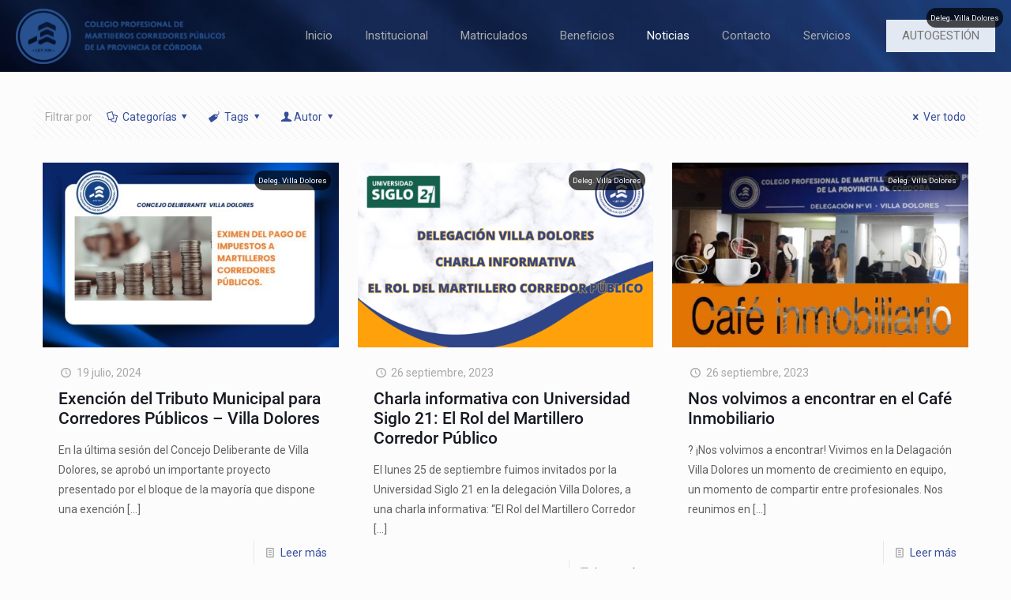

--- FILE ---
content_type: text/html; charset=UTF-8
request_url: https://cpmcp.org.ar/category/noticias/deleg_villa_dolores/
body_size: 97281
content:
<!DOCTYPE html>
<html lang="es-AR" class="no-js " itemscope itemtype="https://schema.org/WebPage" >

<head>

<meta charset="UTF-8" />
<link rel="alternate" hreflang="es-AR" href="https://cpmcp.org.ar/category/noticias/deleg_villa_dolores/"/>

<!-- Facebook Pixel Code -->
<script>
  !function(f,b,e,v,n,t,s)
  {if(f.fbq)return;n=f.fbq=function(){n.callMethod?
  n.callMethod.apply(n,arguments):n.queue.push(arguments)};
  if(!f._fbq)f._fbq=n;n.push=n;n.loaded=!0;n.version='2.0';
  n.queue=[];t=b.createElement(e);t.async=!0;
  t.src=v;s=b.getElementsByTagName(e)[0];
  s.parentNode.insertBefore(t,s)}(window, document,'script',
  'https://connect.facebook.net/en_US/fbevents.js');
  fbq('init', '2267230483325367');
  fbq('track', 'PageView');
</script>
<noscript><img height="1" width="1" style="display:none"
  src="https://www.facebook.com/tr?id=2267230483325367&ev=PageView&noscript=1"
/></noscript>
<!-- End Facebook Pixel Code --><title>Delegación Villa Dolores &#8211; Colegio Profesional de Martilleros Corredores Públicos de La Provincia de Córdoba</title>
<meta name='robots' content='max-image-preview:large' />
	<style>img:is([sizes="auto" i], [sizes^="auto," i]) { contain-intrinsic-size: 3000px 1500px }</style>
	<meta name="format-detection" content="telephone=no">
<meta name="viewport" content="width=device-width, initial-scale=1, maximum-scale=1" />
<link rel="shortcut icon" href="https://cpmcp.org.ar/wp-content/uploads/2019/05/favicon.png" type="image/x-icon" />
<link rel="apple-touch-icon" href="https://cpmcp.org.ar/wp-content/uploads/2019/05/favicon_apple.png" />
<meta name="theme-color" content="#ffffff" media="(prefers-color-scheme: light)">
<meta name="theme-color" content="#ffffff" media="(prefers-color-scheme: dark)">
<link rel='dns-prefetch' href='//fonts.googleapis.com' />
<link rel="alternate" type="application/rss+xml" title="Colegio Profesional de Martilleros Corredores Públicos de La Provincia de Córdoba &raquo; Feed" href="https://cpmcp.org.ar/feed/" />
<link rel="alternate" type="application/rss+xml" title="Colegio Profesional de Martilleros Corredores Públicos de La Provincia de Córdoba &raquo; RSS de los comentarios" href="https://cpmcp.org.ar/comments/feed/" />
<link rel="alternate" type="application/rss+xml" title="Colegio Profesional de Martilleros Corredores Públicos de La Provincia de Córdoba &raquo; Delegación Villa Dolores RSS de la categoría" href="https://cpmcp.org.ar/category/noticias/deleg_villa_dolores/feed/" />
<link rel='stylesheet' id='wp-components-css' href='https://cpmcp.org.ar/wp-includes/css/dist/components/style.min.css?ver=6.8.3' type='text/css' media='all' />
<link rel='stylesheet' id='wp-preferences-css' href='https://cpmcp.org.ar/wp-includes/css/dist/preferences/style.min.css?ver=6.8.3' type='text/css' media='all' />
<link rel='stylesheet' id='wp-block-editor-css' href='https://cpmcp.org.ar/wp-includes/css/dist/block-editor/style.min.css?ver=6.8.3' type='text/css' media='all' />
<link rel='stylesheet' id='popup-maker-block-library-style-css' href='https://cpmcp.org.ar/wp-content/plugins/popup-maker/dist/packages/block-library-style.css?ver=dbea705cfafe089d65f1' type='text/css' media='all' />
<style id='global-styles-inline-css' type='text/css'>
:root{--wp--preset--aspect-ratio--square: 1;--wp--preset--aspect-ratio--4-3: 4/3;--wp--preset--aspect-ratio--3-4: 3/4;--wp--preset--aspect-ratio--3-2: 3/2;--wp--preset--aspect-ratio--2-3: 2/3;--wp--preset--aspect-ratio--16-9: 16/9;--wp--preset--aspect-ratio--9-16: 9/16;--wp--preset--color--black: #000000;--wp--preset--color--cyan-bluish-gray: #abb8c3;--wp--preset--color--white: #ffffff;--wp--preset--color--pale-pink: #f78da7;--wp--preset--color--vivid-red: #cf2e2e;--wp--preset--color--luminous-vivid-orange: #ff6900;--wp--preset--color--luminous-vivid-amber: #fcb900;--wp--preset--color--light-green-cyan: #7bdcb5;--wp--preset--color--vivid-green-cyan: #00d084;--wp--preset--color--pale-cyan-blue: #8ed1fc;--wp--preset--color--vivid-cyan-blue: #0693e3;--wp--preset--color--vivid-purple: #9b51e0;--wp--preset--gradient--vivid-cyan-blue-to-vivid-purple: linear-gradient(135deg,rgba(6,147,227,1) 0%,rgb(155,81,224) 100%);--wp--preset--gradient--light-green-cyan-to-vivid-green-cyan: linear-gradient(135deg,rgb(122,220,180) 0%,rgb(0,208,130) 100%);--wp--preset--gradient--luminous-vivid-amber-to-luminous-vivid-orange: linear-gradient(135deg,rgba(252,185,0,1) 0%,rgba(255,105,0,1) 100%);--wp--preset--gradient--luminous-vivid-orange-to-vivid-red: linear-gradient(135deg,rgba(255,105,0,1) 0%,rgb(207,46,46) 100%);--wp--preset--gradient--very-light-gray-to-cyan-bluish-gray: linear-gradient(135deg,rgb(238,238,238) 0%,rgb(169,184,195) 100%);--wp--preset--gradient--cool-to-warm-spectrum: linear-gradient(135deg,rgb(74,234,220) 0%,rgb(151,120,209) 20%,rgb(207,42,186) 40%,rgb(238,44,130) 60%,rgb(251,105,98) 80%,rgb(254,248,76) 100%);--wp--preset--gradient--blush-light-purple: linear-gradient(135deg,rgb(255,206,236) 0%,rgb(152,150,240) 100%);--wp--preset--gradient--blush-bordeaux: linear-gradient(135deg,rgb(254,205,165) 0%,rgb(254,45,45) 50%,rgb(107,0,62) 100%);--wp--preset--gradient--luminous-dusk: linear-gradient(135deg,rgb(255,203,112) 0%,rgb(199,81,192) 50%,rgb(65,88,208) 100%);--wp--preset--gradient--pale-ocean: linear-gradient(135deg,rgb(255,245,203) 0%,rgb(182,227,212) 50%,rgb(51,167,181) 100%);--wp--preset--gradient--electric-grass: linear-gradient(135deg,rgb(202,248,128) 0%,rgb(113,206,126) 100%);--wp--preset--gradient--midnight: linear-gradient(135deg,rgb(2,3,129) 0%,rgb(40,116,252) 100%);--wp--preset--font-size--small: 13px;--wp--preset--font-size--medium: 20px;--wp--preset--font-size--large: 36px;--wp--preset--font-size--x-large: 42px;--wp--preset--spacing--20: 0.44rem;--wp--preset--spacing--30: 0.67rem;--wp--preset--spacing--40: 1rem;--wp--preset--spacing--50: 1.5rem;--wp--preset--spacing--60: 2.25rem;--wp--preset--spacing--70: 3.38rem;--wp--preset--spacing--80: 5.06rem;--wp--preset--shadow--natural: 6px 6px 9px rgba(0, 0, 0, 0.2);--wp--preset--shadow--deep: 12px 12px 50px rgba(0, 0, 0, 0.4);--wp--preset--shadow--sharp: 6px 6px 0px rgba(0, 0, 0, 0.2);--wp--preset--shadow--outlined: 6px 6px 0px -3px rgba(255, 255, 255, 1), 6px 6px rgba(0, 0, 0, 1);--wp--preset--shadow--crisp: 6px 6px 0px rgba(0, 0, 0, 1);}:where(.is-layout-flex){gap: 0.5em;}:where(.is-layout-grid){gap: 0.5em;}body .is-layout-flex{display: flex;}.is-layout-flex{flex-wrap: wrap;align-items: center;}.is-layout-flex > :is(*, div){margin: 0;}body .is-layout-grid{display: grid;}.is-layout-grid > :is(*, div){margin: 0;}:where(.wp-block-columns.is-layout-flex){gap: 2em;}:where(.wp-block-columns.is-layout-grid){gap: 2em;}:where(.wp-block-post-template.is-layout-flex){gap: 1.25em;}:where(.wp-block-post-template.is-layout-grid){gap: 1.25em;}.has-black-color{color: var(--wp--preset--color--black) !important;}.has-cyan-bluish-gray-color{color: var(--wp--preset--color--cyan-bluish-gray) !important;}.has-white-color{color: var(--wp--preset--color--white) !important;}.has-pale-pink-color{color: var(--wp--preset--color--pale-pink) !important;}.has-vivid-red-color{color: var(--wp--preset--color--vivid-red) !important;}.has-luminous-vivid-orange-color{color: var(--wp--preset--color--luminous-vivid-orange) !important;}.has-luminous-vivid-amber-color{color: var(--wp--preset--color--luminous-vivid-amber) !important;}.has-light-green-cyan-color{color: var(--wp--preset--color--light-green-cyan) !important;}.has-vivid-green-cyan-color{color: var(--wp--preset--color--vivid-green-cyan) !important;}.has-pale-cyan-blue-color{color: var(--wp--preset--color--pale-cyan-blue) !important;}.has-vivid-cyan-blue-color{color: var(--wp--preset--color--vivid-cyan-blue) !important;}.has-vivid-purple-color{color: var(--wp--preset--color--vivid-purple) !important;}.has-black-background-color{background-color: var(--wp--preset--color--black) !important;}.has-cyan-bluish-gray-background-color{background-color: var(--wp--preset--color--cyan-bluish-gray) !important;}.has-white-background-color{background-color: var(--wp--preset--color--white) !important;}.has-pale-pink-background-color{background-color: var(--wp--preset--color--pale-pink) !important;}.has-vivid-red-background-color{background-color: var(--wp--preset--color--vivid-red) !important;}.has-luminous-vivid-orange-background-color{background-color: var(--wp--preset--color--luminous-vivid-orange) !important;}.has-luminous-vivid-amber-background-color{background-color: var(--wp--preset--color--luminous-vivid-amber) !important;}.has-light-green-cyan-background-color{background-color: var(--wp--preset--color--light-green-cyan) !important;}.has-vivid-green-cyan-background-color{background-color: var(--wp--preset--color--vivid-green-cyan) !important;}.has-pale-cyan-blue-background-color{background-color: var(--wp--preset--color--pale-cyan-blue) !important;}.has-vivid-cyan-blue-background-color{background-color: var(--wp--preset--color--vivid-cyan-blue) !important;}.has-vivid-purple-background-color{background-color: var(--wp--preset--color--vivid-purple) !important;}.has-black-border-color{border-color: var(--wp--preset--color--black) !important;}.has-cyan-bluish-gray-border-color{border-color: var(--wp--preset--color--cyan-bluish-gray) !important;}.has-white-border-color{border-color: var(--wp--preset--color--white) !important;}.has-pale-pink-border-color{border-color: var(--wp--preset--color--pale-pink) !important;}.has-vivid-red-border-color{border-color: var(--wp--preset--color--vivid-red) !important;}.has-luminous-vivid-orange-border-color{border-color: var(--wp--preset--color--luminous-vivid-orange) !important;}.has-luminous-vivid-amber-border-color{border-color: var(--wp--preset--color--luminous-vivid-amber) !important;}.has-light-green-cyan-border-color{border-color: var(--wp--preset--color--light-green-cyan) !important;}.has-vivid-green-cyan-border-color{border-color: var(--wp--preset--color--vivid-green-cyan) !important;}.has-pale-cyan-blue-border-color{border-color: var(--wp--preset--color--pale-cyan-blue) !important;}.has-vivid-cyan-blue-border-color{border-color: var(--wp--preset--color--vivid-cyan-blue) !important;}.has-vivid-purple-border-color{border-color: var(--wp--preset--color--vivid-purple) !important;}.has-vivid-cyan-blue-to-vivid-purple-gradient-background{background: var(--wp--preset--gradient--vivid-cyan-blue-to-vivid-purple) !important;}.has-light-green-cyan-to-vivid-green-cyan-gradient-background{background: var(--wp--preset--gradient--light-green-cyan-to-vivid-green-cyan) !important;}.has-luminous-vivid-amber-to-luminous-vivid-orange-gradient-background{background: var(--wp--preset--gradient--luminous-vivid-amber-to-luminous-vivid-orange) !important;}.has-luminous-vivid-orange-to-vivid-red-gradient-background{background: var(--wp--preset--gradient--luminous-vivid-orange-to-vivid-red) !important;}.has-very-light-gray-to-cyan-bluish-gray-gradient-background{background: var(--wp--preset--gradient--very-light-gray-to-cyan-bluish-gray) !important;}.has-cool-to-warm-spectrum-gradient-background{background: var(--wp--preset--gradient--cool-to-warm-spectrum) !important;}.has-blush-light-purple-gradient-background{background: var(--wp--preset--gradient--blush-light-purple) !important;}.has-blush-bordeaux-gradient-background{background: var(--wp--preset--gradient--blush-bordeaux) !important;}.has-luminous-dusk-gradient-background{background: var(--wp--preset--gradient--luminous-dusk) !important;}.has-pale-ocean-gradient-background{background: var(--wp--preset--gradient--pale-ocean) !important;}.has-electric-grass-gradient-background{background: var(--wp--preset--gradient--electric-grass) !important;}.has-midnight-gradient-background{background: var(--wp--preset--gradient--midnight) !important;}.has-small-font-size{font-size: var(--wp--preset--font-size--small) !important;}.has-medium-font-size{font-size: var(--wp--preset--font-size--medium) !important;}.has-large-font-size{font-size: var(--wp--preset--font-size--large) !important;}.has-x-large-font-size{font-size: var(--wp--preset--font-size--x-large) !important;}
:where(.wp-block-post-template.is-layout-flex){gap: 1.25em;}:where(.wp-block-post-template.is-layout-grid){gap: 1.25em;}
:where(.wp-block-columns.is-layout-flex){gap: 2em;}:where(.wp-block-columns.is-layout-grid){gap: 2em;}
:root :where(.wp-block-pullquote){font-size: 1.5em;line-height: 1.6;}
</style>
<link rel='stylesheet' id='contact-form-7-css' href='https://cpmcp.org.ar/wp-content/plugins/contact-form-7/includes/css/styles.css?ver=6.1.3' type='text/css' media='all' />
<link rel='stylesheet' id='mfn-be-css' href='https://cpmcp.org.ar/wp-content/themes/betheme/css/be.min.css?ver=27.1.1' type='text/css' media='all' />
<link rel='stylesheet' id='mfn-animations-css' href='https://cpmcp.org.ar/wp-content/themes/betheme/assets/animations/animations.min.css?ver=27.1.1' type='text/css' media='all' />
<link rel='stylesheet' id='mfn-font-awesome-css' href='https://cpmcp.org.ar/wp-content/themes/betheme/fonts/fontawesome/fontawesome.min.css?ver=27.1.1' type='text/css' media='all' />
<link rel='stylesheet' id='mfn-responsive-css' href='https://cpmcp.org.ar/wp-content/themes/betheme/css/responsive.min.css?ver=27.1.1' type='text/css' media='all' />
<link rel='stylesheet' id='mfn-local-fonts-css' href='https://cpmcp.org.ar/wp-content/uploads/betheme/fonts/mfn-local-fonts.css?ver=1' type='text/css' media='all' />
<link rel='stylesheet' id='evcal_google_fonts-css' href='//fonts.googleapis.com/css?family=Oswald%3A400%2C300%7COpen+Sans%3A700%2C400%2C400i%7CRoboto%3A700%2C400&#038;ver=6.8.3' type='text/css' media='screen' />
<link rel='stylesheet' id='evcal_cal_default-css' href='//cpmcp.org.ar/wp-content/plugins/eventON/assets/css/eventon_styles.css?ver=2.6.15' type='text/css' media='all' />
<link rel='stylesheet' id='evo_font_icons-css' href='//cpmcp.org.ar/wp-content/plugins/eventON/assets/fonts/font-awesome.css?ver=2.6.15' type='text/css' media='all' />
<link rel='stylesheet' id='eventon_dynamic_styles-css' href='//cpmcp.org.ar/wp-content/plugins/eventON/assets/css/eventon_dynamic_styles.css?ver=6.8.3' type='text/css' media='all' />
<link rel='stylesheet' id='mfn-static-css' href='https://cpmcp.org.ar/wp-content/uploads/betheme/css/static.css?ver=27.1.1' type='text/css' media='all' />
<style id='mfn-dynamic-inline-css' type='text/css'>
#Top_bar,#Header_creative{background-image:url(https://cpmcp.org.ar/wp-content/uploads/textured-dark-blue-background-1920.jpg);background-repeat:no-repeat;background-position:left top}
form input.display-none{display:none!important}
</style>
<style id='mfn-custom-inline-css' type='text/css'>
/* sample custom CSS */
#Top_bar a.button.action_button {
	margin-left:10px;
}
.taibo1 h4 { 
font-size: 16px; 
}
/*  custom CSS para el menu*/
/*
.menu { 
font-size: 16px;
	    right: 10px;
    background-color: #000000b3;
}
*/

#Top_bar .menu > li.current-menu-item > a, #Top_bar .menu > li.current_page_item > a, #Top_bar .menu > li.current-menu-parent > a, #Top_bar .menu > li.current-page-parent > a, #Top_bar .menu > li.current-menu-ancestor > a, #Top_bar .menu > li.current-page-ancestor > a, #Top_bar .menu > li.current_page_ancestor > a, #Top_bar .menu > li.hover > a {
    color: #ffffff;
}


.taibo1 h2 { 
	font-size: 30px !important;
	border-bottom-width: 5px;
	border-bottom-style: solid;
	border-bottom-color: #7378a1;
}
.sede_central, .sedess {
    position: absolute;
    top: 10px;
    right: 10px;
    background-color: #000000b3;
    border-radius: 15px;
    padding: 0px 5px;
    color: #fff;
    font-size: 0.7em;
}

#Top_bar a.action_button {
background-color: #e3e9f3;
}
pre{
background: none !important;
border: none !important;
}
.news p{
text-align: center !important;
    height: 70px;
}
.news-input{
margin: 0 auto !important;
width: 90% !important;

}

.mc4wp-form p > input {
float: none !important;

}
.taibo2 ul{ 
background-image: none !important;
background-color: #ffffff;
line-height: 90%;
}
</style>
<link rel="https://api.w.org/" href="https://cpmcp.org.ar/wp-json/" /><link rel="alternate" title="JSON" type="application/json" href="https://cpmcp.org.ar/wp-json/wp/v2/categories/32" /><link rel="EditURI" type="application/rsd+xml" title="RSD" href="https://cpmcp.org.ar/xmlrpc.php?rsd" />
<meta name="generator" content="WordPress 6.8.3" />


<!-- EventON Version -->
<meta name="generator" content="EventON 2.6.15" />

<meta name="generator" content="Powered by WPBakery Page Builder - drag and drop page builder for WordPress."/>
<meta name="generator" content="Powered by Slider Revolution 6.6.16 - responsive, Mobile-Friendly Slider Plugin for WordPress with comfortable drag and drop interface." />
<link rel="icon" href="https://cpmcp.org.ar/wp-content/uploads/2019/04/cropped-FavColegio-75x75.png" sizes="32x32" />
<link rel="icon" href="https://cpmcp.org.ar/wp-content/uploads/2019/04/cropped-FavColegio-300x300.png" sizes="192x192" />
<link rel="apple-touch-icon" href="https://cpmcp.org.ar/wp-content/uploads/2019/04/cropped-FavColegio-300x300.png" />
<meta name="msapplication-TileImage" content="https://cpmcp.org.ar/wp-content/uploads/2019/04/cropped-FavColegio-300x300.png" />
<script>function setREVStartSize(e){
			//window.requestAnimationFrame(function() {
				window.RSIW = window.RSIW===undefined ? window.innerWidth : window.RSIW;
				window.RSIH = window.RSIH===undefined ? window.innerHeight : window.RSIH;
				try {
					var pw = document.getElementById(e.c).parentNode.offsetWidth,
						newh;
					pw = pw===0 || isNaN(pw) || (e.l=="fullwidth" || e.layout=="fullwidth") ? window.RSIW : pw;
					e.tabw = e.tabw===undefined ? 0 : parseInt(e.tabw);
					e.thumbw = e.thumbw===undefined ? 0 : parseInt(e.thumbw);
					e.tabh = e.tabh===undefined ? 0 : parseInt(e.tabh);
					e.thumbh = e.thumbh===undefined ? 0 : parseInt(e.thumbh);
					e.tabhide = e.tabhide===undefined ? 0 : parseInt(e.tabhide);
					e.thumbhide = e.thumbhide===undefined ? 0 : parseInt(e.thumbhide);
					e.mh = e.mh===undefined || e.mh=="" || e.mh==="auto" ? 0 : parseInt(e.mh,0);
					if(e.layout==="fullscreen" || e.l==="fullscreen")
						newh = Math.max(e.mh,window.RSIH);
					else{
						e.gw = Array.isArray(e.gw) ? e.gw : [e.gw];
						for (var i in e.rl) if (e.gw[i]===undefined || e.gw[i]===0) e.gw[i] = e.gw[i-1];
						e.gh = e.el===undefined || e.el==="" || (Array.isArray(e.el) && e.el.length==0)? e.gh : e.el;
						e.gh = Array.isArray(e.gh) ? e.gh : [e.gh];
						for (var i in e.rl) if (e.gh[i]===undefined || e.gh[i]===0) e.gh[i] = e.gh[i-1];
											
						var nl = new Array(e.rl.length),
							ix = 0,
							sl;
						e.tabw = e.tabhide>=pw ? 0 : e.tabw;
						e.thumbw = e.thumbhide>=pw ? 0 : e.thumbw;
						e.tabh = e.tabhide>=pw ? 0 : e.tabh;
						e.thumbh = e.thumbhide>=pw ? 0 : e.thumbh;
						for (var i in e.rl) nl[i] = e.rl[i]<window.RSIW ? 0 : e.rl[i];
						sl = nl[0];
						for (var i in nl) if (sl>nl[i] && nl[i]>0) { sl = nl[i]; ix=i;}
						var m = pw>(e.gw[ix]+e.tabw+e.thumbw) ? 1 : (pw-(e.tabw+e.thumbw)) / (e.gw[ix]);
						newh =  (e.gh[ix] * m) + (e.tabh + e.thumbh);
					}
					var el = document.getElementById(e.c);
					if (el!==null && el) el.style.height = newh+"px";
					el = document.getElementById(e.c+"_wrapper");
					if (el!==null && el) {
						el.style.height = newh+"px";
						el.style.display = "block";
					}
				} catch(e){
					console.log("Failure at Presize of Slider:" + e)
				}
			//});
		  };</script>
<noscript><style> .wpb_animate_when_almost_visible { opacity: 1; }</style></noscript>


</head>

<body class="archive category category-deleg_villa_dolores category-32 wp-theme-betheme  color-custom content-brightness-light input-brightness-light style-default button-flat layout-full-width if-disable if-caption-on hide-love header-classic header-fw header-boxed sticky-header sticky-white ab-hide menuo-right menuo-sub-active subheader-title-left mobile-tb-center mobile-side-slide mobile-mini-mr-ll mobile-sticky mobile-header-mini mobile-icon-user-ss mobile-icon-wishlist-ss mobile-icon-search-ss mobile-icon-wpml-ss mobile-icon-action-ss be-page-11 be-reg-2711 wpb-js-composer js-comp-ver-6.13.0 vc_responsive">

	
		
		<!-- mfn_hook_top --><!-- mfn_hook_top -->
		
		
		<div id="Wrapper">

	<div id="Header_wrapper" class="" >

	<header id="Header">


<div class="header_placeholder"></div>

<div id="Top_bar" class="loading">

	<div class="container">
		<div class="column one">

			<div class="top_bar_left clearfix">

				<div class="logo"><a id="logo" href="https://cpmcp.org.ar" title="Colegio Profesional de Martilleros Corredores Públicos de La Provincia de Córdoba" data-height="70" data-padding="10"><img class="logo-main scale-with-grid " src="https://cpmcp.org.ar/wp-content/uploads/LogoColegio_05.png" data-retina="https://cpmcp.org.ar/wp-content/uploads/LogoColegio_05.png" data-height="281" alt="LogoColegio_05" data-no-retina/><img class="logo-sticky scale-with-grid " src="https://cpmcp.org.ar/wp-content/uploads/LogoColegio_05.png" data-retina="https://cpmcp.org.ar/wp-content/uploads/LogoColegio_05.png" data-height="281" alt="LogoColegio_05" data-no-retina/><img class="logo-mobile scale-with-grid " src="https://cpmcp.org.ar/wp-content/uploads/LogoColegio_05.png" data-retina="https://cpmcp.org.ar/wp-content/uploads/LogoColegio_05.png" data-height="281" alt="LogoColegio_05" data-no-retina/><img class="logo-mobile-sticky scale-with-grid " src="https://cpmcp.org.ar/wp-content/uploads/LogoColegio_05.png" data-retina="https://cpmcp.org.ar/wp-content/uploads/LogoColegio_05.png" data-height="281" alt="LogoColegio_05" data-no-retina/></a></div>
				<div class="menu_wrapper">
					<a class="responsive-menu-toggle " href="#" aria-label="mobile menu"><i class="icon-menu-fine" aria-hidden="true"></i></a><nav id="menu" role="navigation" aria-expanded="false" aria-label="Main menu"><ul id="menu-main-menu" class="menu menu-main"><li id="menu-item-93" class="menu-item menu-item-type-post_type menu-item-object-page menu-item-home menu-item-has-children"><a href="https://cpmcp.org.ar/"><span>Inicio</span></a>
<ul class="sub-menu">
	<li id="menu-item-4990" class="menu-item menu-item-type-custom menu-item-object-custom"><a href="http://aula.cpmcp.org.ar"><span>Aula Virtual</span></a></li>
</ul>
</li>
<li id="menu-item-94" class="menu-item menu-item-type-post_type menu-item-object-page menu-item-has-children"><a href="https://cpmcp.org.ar/institucional/"><span>Institucional</span></a>
<ul class="sub-menu">
	<li id="menu-item-12976" class="menu-item menu-item-type-custom menu-item-object-custom"><a href="https://cpmcp.org.ar/institucional/#marcolegal"><span>Marco Legal</span></a></li>
	<li id="menu-item-341" class="menu-item menu-item-type-custom menu-item-object-custom"><a href="https://cpmcp.org.ar/institucional/#delegaciones"><span>Delegaciones</span></a></li>
	<li id="menu-item-342" class="menu-item menu-item-type-custom menu-item-object-custom"><a href="https://cpmcp.org.ar/institucional/#comision"><span>Comision Directiva</span></a></li>
	<li id="menu-item-340" class="menu-item menu-item-type-custom menu-item-object-custom"><a href="https://cpmcp.org.ar/institucional/#historia"><span>Historia</span></a></li>
	<li id="menu-item-4278" class="menu-item menu-item-type-custom menu-item-object-custom"><a href="http://cpmcp.org.ar/artes/"><span>Artes</span></a></li>
</ul>
</li>
<li id="menu-item-251" class="menu-item menu-item-type-custom menu-item-object-custom menu-item-has-children"><a href="#"><span>Matriculados</span></a>
<ul class="sub-menu">
	<li id="menu-item-349" class="menu-item menu-item-type-post_type menu-item-object-page"><a href="https://cpmcp.org.ar/requisitos-de-matriculacion-2021/"><span>REQUISITOS DE MATRICULACIÓN</span></a></li>
	<li id="menu-item-766" class="menu-item menu-item-type-post_type menu-item-object-page"><a href="https://cpmcp.org.ar/requisitos-para-oblea-de-corredor-publico/"><span>Requisitos para Oblea de Corredor Público</span></a></li>
	<li id="menu-item-768" class="menu-item menu-item-type-post_type menu-item-object-page"><a href="https://cpmcp.org.ar/honorarios-profesionales-minimos-vigentes/"><span>Honorarios Profesionales Mínimos Vigentes</span></a></li>
	<li id="menu-item-769" class="menu-item menu-item-type-post_type menu-item-object-page"><a href="https://cpmcp.org.ar/honorarios-sede-judicial/"><span>Honorarios Sede Judicial</span></a></li>
	<li id="menu-item-814" class="menu-item menu-item-type-custom menu-item-object-custom"><a href="http://cpmcp.org.ar/preguntas-frecuentes/"><span>Preguntas Frecuentes</span></a></li>
	<li id="menu-item-1683" class="menu-item menu-item-type-custom menu-item-object-custom"><a href="https://vpn.cpmcp.org.ar/movil/Buscar_Colegiado_Publico.asp"><span>Buscador de Matriculados</span></a></li>
	<li id="menu-item-8410" class="menu-item menu-item-type-post_type menu-item-object-page"><a href="https://cpmcp.org.ar/galeria/"><span>Galeria de Imagenes</span></a></li>
</ul>
</li>
<li id="menu-item-96" class="menu-item menu-item-type-post_type menu-item-object-page"><a href="https://cpmcp.org.ar/beneficios/"><span>Beneficios</span></a></li>
<li id="menu-item-95" class="menu-item menu-item-type-post_type menu-item-object-page current_page_parent menu-item-has-children current-menu-item"><a href="https://cpmcp.org.ar/noticias/"><span>Noticias</span></a>
<ul class="sub-menu">
	<li id="menu-item-352" class="menu-item menu-item-type-post_type menu-item-object-page current_page_parent current-menu-item"><a href="https://cpmcp.org.ar/noticias/"><span>Institucionales</span></a></li>
	<li id="menu-item-1269" class="menu-item menu-item-type-taxonomy menu-item-object-category"><a href="https://cpmcp.org.ar/category/noticias/sede_central/"><span>Sede Central</span></a></li>
	<li id="menu-item-2615" class="menu-item menu-item-type-taxonomy menu-item-object-category"><a href="https://cpmcp.org.ar/category/noticias/subdeleg_alta_gracia/"><span>Subdelegación Alta Gracia</span></a></li>
	<li id="menu-item-1271" class="menu-item menu-item-type-taxonomy menu-item-object-category"><a href="https://cpmcp.org.ar/category/noticias/subdeleg_carlos_paz/"><span>Subdelegación Carlos Paz</span></a></li>
	<li id="menu-item-1273" class="menu-item menu-item-type-taxonomy menu-item-object-category"><a href="https://cpmcp.org.ar/category/noticias/deleg_san_francisco/"><span>Delegación San Francisco</span></a></li>
	<li id="menu-item-1272" class="menu-item menu-item-type-taxonomy menu-item-object-category"><a href="https://cpmcp.org.ar/category/noticias/deleg_rio_tercero/"><span>Delegación Río Tercero</span></a></li>
	<li id="menu-item-1270" class="menu-item menu-item-type-taxonomy menu-item-object-category"><a href="https://cpmcp.org.ar/category/noticias/deleg_bell_ville/"><span>Delegación Bell Ville</span></a></li>
	<li id="menu-item-2612" class="menu-item menu-item-type-taxonomy menu-item-object-category"><a href="https://cpmcp.org.ar/category/noticias/deleg_villa_maria/"><span>Delegación Villa María</span></a></li>
</ul>
</li>
<li id="menu-item-162" class="menu-item menu-item-type-post_type menu-item-object-page menu-item-has-children"><a href="https://cpmcp.org.ar/contacto/"><span>Contacto</span></a>
<ul class="sub-menu">
	<li id="menu-item-992" class="menu-item menu-item-type-post_type menu-item-object-page"><a href="https://cpmcp.org.ar/denuncias/"><span>Denuncias</span></a></li>
</ul>
</li>
<li id="menu-item-13638" class="menu-item menu-item-type-post_type menu-item-object-page menu-item-has-children"><a href="https://cpmcp.org.ar/autogestion/"><span>Servicios</span></a>
<ul class="sub-menu">
	<li id="menu-item-13132" class="menu-item menu-item-type-custom menu-item-object-custom"><a href="https://vpn.cpmcp.org.ar/autogestion/docs.asp"><span>Modelos de Escritos</span></a></li>
	<li id="menu-item-13644" class="menu-item menu-item-type-post_type menu-item-object-page"><a href="https://cpmcp.org.ar/calculadora-de-alquileres/"><span>Calculadora de alquileres</span></a></li>
</ul>
</li>
</ul></nav>				</div>

				<div class="secondary_menu_wrapper">
									</div>

				
			</div>

			<div class="top_bar_right "><div class="top_bar_right_wrapper"><a href="https://vpn.cpmcp.org.ar/autogestion" class="action_button top-bar-right-button  scroll" target="_blank">AUTOGESTIÓN</a></div></div>
			<div class="search_wrapper">
				
<form method="get" class="form-searchform" action="https://cpmcp.org.ar/">

	
  <svg class="icon_search" width="26" viewBox="0 0 26 26" aria-label="search icon"><defs><style>.path{fill:none;stroke:#000;stroke-miterlimit:10;stroke-width:1.5px;}</style></defs><circle class="path" cx="11.35" cy="11.35" r="6"></circle><line class="path" x1="15.59" y1="15.59" x2="20.65" y2="20.65"></line></svg>
  <span class="mfn-close-icon icon_close" tabindex="0"><span class="icon">✕</span></span>

	
	<input type="text" class="field" name="s" autocomplete="off" placeholder="Ingresa tu búsqueda" />
	<input type="submit" class="display-none" value="" />

</form>
			</div>

		</div>
	</div>
</div>
</header>
	
</div>

		<!-- mfn_hook_content_before --><!-- mfn_hook_content_before -->
	

<div id="Content">
	<div class="content_wrapper clearfix">

		<div class="sections_group">

			<div class="extra_content">
				<div class="mfn-builder-content mfn-default-content-buider"></div>			</div>

			
				<div class="section section-filters">
					<div class="section_wrapper clearfix">

						
						<!-- #Filters -->
						<div id="Filters" class="column one ">
							<div class="mcb-column-inner">

								<ul class="filters_buttons">
									<li class="label">Filtrar por</li>
									<li class="categories"><a class="open" href="#"><i class="icon-docs" aria-hidden="true"></i>Categorías<i class="icon-down-dir" aria-hidden="true"></i></a></li>
									<li class="tags"><a class="open" href="#"><i class="icon-tag" aria-hidden="true"></i>Tags<i class="icon-down-dir" aria-hidden="true"></i></a></li>
									<li class="authors"><a class="open" href="#"><i class="icon-user" aria-hidden="true"></i>Autor<i class="icon-down-dir" aria-hidden="true"></i></a></li>
									<li class="reset"><a class="close" data-rel="*" href="https://cpmcp.org.ar/noticias/"><i class="icon-cancel" aria-hidden="true"></i>Ver todo</a></li>
								</ul>

								<div class="filters_wrapper">

									<ul class="categories">
										<li class="reset-inner "><a data-rel="*" href="https://cpmcp.org.ar/noticias/">Todo</a></li><li class=""><a data-rel=".category-deleg_bell_ville" href="https://cpmcp.org.ar/category/noticias/deleg_bell_ville/">Delegación Bell Ville</a></li><li class=""><a data-rel=".category-deleg_cruz_del_eje" href="https://cpmcp.org.ar/category/noticias/deleg_cruz_del_eje/">Delegación Cruz del Eje</a></li><li class=""><a data-rel=".category-deleg_dean_funes" href="https://cpmcp.org.ar/category/noticias/deleg_dean_funes/">Delegación Deán Funes</a></li><li class=""><a data-rel=".category-deleg_laboulaye" href="https://cpmcp.org.ar/category/noticias/deleg_laboulaye/">Delegación Laboulaye</a></li><li class=""><a data-rel=".category-delegacion-rio-cuarto" href="https://cpmcp.org.ar/category/delegacion-rio-cuarto/">Delegación Río Cuarto</a></li><li class=""><a data-rel=".category-deleg_rio_cuarto" href="https://cpmcp.org.ar/category/noticias/deleg_rio_cuarto/">Delegación Río Cuarto</a></li><li class=""><a data-rel=".category-deleg_rio_tercero" href="https://cpmcp.org.ar/category/noticias/deleg_rio_tercero/">Delegación Río Tercero</a></li><li class=""><a data-rel=".category-deleg_san_francisco" href="https://cpmcp.org.ar/category/noticias/deleg_san_francisco/">Delegación San Francisco</a></li><li class="current-cat"><a data-rel=".category-deleg_villa_dolores" href="https://cpmcp.org.ar/category/noticias/deleg_villa_dolores/">Delegación Villa Dolores</a></li><li class=""><a data-rel=".category-deleg_villa_maria" href="https://cpmcp.org.ar/category/noticias/deleg_villa_maria/">Delegación Villa María</a></li><li class=""><a data-rel=".category-destacados" href="https://cpmcp.org.ar/category/destacados/">Destacados</a></li><li class=""><a data-rel=".category-galerias" href="https://cpmcp.org.ar/category/galerias/">Galerias</a></li><li class=""><a data-rel=".category-imgs" href="https://cpmcp.org.ar/category/imgs/">IMGS</a></li><li class=""><a data-rel=".category-ley-de-alquileres" href="https://cpmcp.org.ar/category/ley-de-alquileres/">Ley de Alquileres</a></li><li class=""><a data-rel=".category-medios" href="https://cpmcp.org.ar/category/medios/">Medios</a></li><li class=""><a data-rel=".category-noticias" href="https://cpmcp.org.ar/category/noticias/">Noticias</a></li><li class=""><a data-rel=".category-sala-martilleros" href="https://cpmcp.org.ar/category/tribunal/sala-martilleros/">Sala Martilleros</a></li><li class=""><a data-rel=".category-sede_central" href="https://cpmcp.org.ar/category/noticias/sede_central/">Sede Central</a></li><li class=""><a data-rel=".category-subdeleg_alta_gracia" href="https://cpmcp.org.ar/category/noticias/subdeleg_alta_gracia/">Subdelegación Alta Gracia</a></li><li class=""><a data-rel=".category-subdeleg_carlos_paz" href="https://cpmcp.org.ar/category/noticias/subdeleg_carlos_paz/">Subdelegación Carlos Paz</a></li>										<li class="close"><a href="#"><i class="icon-cancel" aria-label="Close icon"></i></a></li>
									</ul>

									<ul class="tags">
										<li class="reset-inner"><a data-rel="*" href="https://cpmcp.org.ar/noticias/">Todo</a></li><li class=""><a data-rel=".tag-capacitaciones2021" href="https://cpmcp.org.ar/tag/capacitaciones2021/">#capacitaciones2021</a></li><li class=""><a data-rel=".tag-5-de-febrero" href="https://cpmcp.org.ar/tag/5-de-febrero/">5 de febrero</a></li><li class=""><a data-rel=".tag-acto-apertura" href="https://cpmcp.org.ar/tag/acto-apertura/">acto apertura</a></li><li class=""><a data-rel=".tag-actuacion" href="https://cpmcp.org.ar/tag/actuacion/">actuación</a></li><li class=""><a data-rel=".tag-alerta" href="https://cpmcp.org.ar/tag/alerta/">alerta</a></li><li class=""><a data-rel=".tag-armando-andruet" href="https://cpmcp.org.ar/tag/armando-andruet/">armando andruet</a></li><li class=""><a data-rel=".tag-aspectos" href="https://cpmcp.org.ar/tag/aspectos/">aspectos</a></li><li class=""><a data-rel=".tag-aspectos-teoricos-y-practicos" href="https://cpmcp.org.ar/tag/aspectos-teoricos-y-practicos/">aspectos teóricos y prácticos</a></li><li class=""><a data-rel=".tag-beneficios" href="https://cpmcp.org.ar/tag/beneficios/">beneficios</a></li><li class=""><a data-rel=".tag-canal-12" href="https://cpmcp.org.ar/tag/canal-12/">canal 12</a></li><li class=""><a data-rel=".tag-capacitacion" href="https://cpmcp.org.ar/tag/capacitacion/">capacitación</a></li><li class=""><a data-rel=".tag-carlos-auchterlonie" href="https://cpmcp.org.ar/tag/carlos-auchterlonie/">carlos auchterlonie</a></li><li class=""><a data-rel=".tag-carlos-ferrer" href="https://cpmcp.org.ar/tag/carlos-ferrer/">carlos ferrer</a></li><li class=""><a data-rel=".tag-claudia-salazar" href="https://cpmcp.org.ar/tag/claudia-salazar/">claudia salazar</a></li><li class=""><a data-rel=".tag-contrato-de-locacion" href="https://cpmcp.org.ar/tag/contrato-de-locacion/">contrato de locación</a></li><li class=""><a data-rel=".tag-defensa" href="https://cpmcp.org.ar/tag/defensa/">defensa</a></li><li class=""><a data-rel=".tag-deuda" href="https://cpmcp.org.ar/tag/deuda/">deuda</a></li><li class=""><a data-rel=".tag-eduardo-altamirano" href="https://cpmcp.org.ar/tag/eduardo-altamirano/">eduardo altamirano</a></li><li class=""><a data-rel=".tag-empleado" href="https://cpmcp.org.ar/tag/empleado/">empleado</a></li><li class=""><a data-rel=".tag-entrevista" href="https://cpmcp.org.ar/tag/entrevista/">entrevista</a></li><li class=""><a data-rel=".tag-farmacia-lider" href="https://cpmcp.org.ar/tag/farmacia-lider/">farmacia líder</a></li><li class=""><a data-rel=".tag-gabriel-fuster" href="https://cpmcp.org.ar/tag/gabriel-fuster/">gabriel fuster</a></li><li class=""><a data-rel=".tag-gustavo-gallardo" href="https://cpmcp.org.ar/tag/gustavo-gallardo/">gustavo gallardo</a></li><li class=""><a data-rel=".tag-inscripciones" href="https://cpmcp.org.ar/tag/inscripciones/">inscripciones</a></li><li class=""><a data-rel=".tag-jose-fernando-marquez" href="https://cpmcp.org.ar/tag/jose-fernando-marquez/">josé fernando márquez</a></li><li class=""><a data-rel=".tag-marcelo-prato" href="https://cpmcp.org.ar/tag/marcelo-prato/">marcelo prato</a></li><li class=""><a data-rel=".tag-maria-marta-caceres-de-bollati" href="https://cpmcp.org.ar/tag/maria-marta-caceres-de-bollati/">maría marta cáceres de bollati</a></li><li class=""><a data-rel=".tag-negociosempresas" href="https://cpmcp.org.ar/tag/negociosempresas/">negocios&amp;empresas</a></li><li class=""><a data-rel=".tag-nueva-identidad" href="https://cpmcp.org.ar/tag/nueva-identidad/">nueva identidad</a></li><li class=""><a data-rel=".tag-nueva-imagen-institucional" href="https://cpmcp.org.ar/tag/nueva-imagen-institucional/">nueva imagen institucional</a></li><li class=""><a data-rel=".tag-nueva-web" href="https://cpmcp.org.ar/tag/nueva-web/">nueva web</a></li><li class=""><a data-rel=".tag-operaciones" href="https://cpmcp.org.ar/tag/operaciones/">operaciones</a></li><li class=""><a data-rel=".tag-practicos" href="https://cpmcp.org.ar/tag/practicos/">prácticos</a></li><li class=""><a data-rel=".tag-rafael-aranda" href="https://cpmcp.org.ar/tag/rafael-aranda/">rafael aranda</a></li><li class=""><a data-rel=".tag-regularizacion" href="https://cpmcp.org.ar/tag/regularizacion/">regularización</a></li><li class=""><a data-rel=".tag-sancor-salud" href="https://cpmcp.org.ar/tag/sancor-salud/">sancor salud</a></li><li class=""><a data-rel=".tag-sede-judicial" href="https://cpmcp.org.ar/tag/sede-judicial/">sede judicial</a></li><li class=""><a data-rel=".tag-seminario" href="https://cpmcp.org.ar/tag/seminario/">seminario</a></li><li class=""><a data-rel=".tag-subasta-de-inmuebles" href="https://cpmcp.org.ar/tag/subasta-de-inmuebles/">subasta de inmuebles</a></li><li class=""><a data-rel=".tag-subasta-judicial" href="https://cpmcp.org.ar/tag/subasta-judicial/">subasta judicial</a></li><li class=""><a data-rel=".tag-teoricos" href="https://cpmcp.org.ar/tag/teoricos/">teóricos</a></li><li class=""><a data-rel=".tag-tribunal-superior-de-justicia" href="https://cpmcp.org.ar/tag/tribunal-superior-de-justicia/">tribunal superior de justicia</a></li><li class=""><a data-rel=".tag-tsj" href="https://cpmcp.org.ar/tag/tsj/">tsj</a></li><li class=""><a data-rel=".tag-uif" href="https://cpmcp.org.ar/tag/uif/">uif</a></li><li class=""><a data-rel=".tag-utedyc" href="https://cpmcp.org.ar/tag/utedyc/">utedyc</a></li><li class=""><a data-rel=".tag-venezuela" href="https://cpmcp.org.ar/tag/venezuela/">venezuela</a></li><li class=""><a data-rel=".tag-veronica-rapela" href="https://cpmcp.org.ar/tag/veronica-rapela/">verónica rapela</a></li><li class=""><a data-rel=".tag-villa-dolores" href="https://cpmcp.org.ar/tag/villa-dolores/">villa dolores</a></li>										<li class="close"><a href="#"><i class="icon-cancel" aria-label="Close icon"></i></a></li>
									</ul>

									<ul class="authors">
										<li class="reset-inner"><a data-rel="*" href="https://cpmcp.org.ar/noticias/">Todo</a></li><li class=""><a data-rel=".author-colmartycorr" href="https://cpmcp.org.ar/author/colmartycorr/">CPMCP</a></li><li class=""><a data-rel=".author-eugeniadunkler" href="https://cpmcp.org.ar/author/eugeniadunkler/">Eugenia Dunkler</a></li><li class=""><a data-rel=".author-florencia" href="https://cpmcp.org.ar/author/florencia/">Florencia Efkhanian</a></li><li class=""><a data-rel=".author-imedina" href="https://cpmcp.org.ar/author/imedina/">Ivana Medina</a></li>										<li class="close"><a href="#"><i class="icon-cancel" aria-label="Close icon"></i></a></li>
									</ul>
								</div>

							</div>
						</div>

					</div>
				</div>

			
			<div class="section ">
				<div class="section_wrapper clearfix">

					<div class="column one column_blog">
						<div class="mcb-column-inner clearfix">
							<div class="blog_wrapper isotope_wrapper">

								<div class="posts_group lm_wrapper grid col-3 isotope">
									<div class="post post-item isotope-item clearfix author-florencia post-11983 type-post status-publish format-standard has-post-thumbnail hentry category-deleg_villa_dolores category-noticias" style=""><div class="date_label">19 julio, 2024</div><div class="image_frame post-photo-wrapper scale-with-grid image"><div class="image_wrapper"><a href="https://cpmcp.org.ar/exencion-del-tributo-municipal-para-corredores-publicos-villa-dolores/"><div class="mask"></div><img width="480" height="300" src="https://cpmcp.org.ar/wp-content/uploads/WhatsApp-Image-2024-07-18-at-15.14.50-480x300.jpeg" class="scale-with-grid wp-post-image" alt="" decoding="async" srcset="https://cpmcp.org.ar/wp-content/uploads/WhatsApp-Image-2024-07-18-at-15.14.50-480x300.jpeg 480w, https://cpmcp.org.ar/wp-content/uploads/WhatsApp-Image-2024-07-18-at-15.14.50-300x187.jpeg 300w, https://cpmcp.org.ar/wp-content/uploads/WhatsApp-Image-2024-07-18-at-15.14.50-120x75.jpeg 120w" sizes="(max-width:767px) 480px, 480px" /></a><div class="image_links double"><a class="zoom "  rel="prettyphoto" href="https://cpmcp.org.ar/wp-content/uploads/WhatsApp-Image-2024-07-18-at-15.14.50-1024x639.jpeg"><svg viewBox="0 0 26 26"><defs><style>.path{fill:none;stroke:#333;stroke-miterlimit:10;stroke-width:1.5px;}</style></defs><circle cx="11.35" cy="11.35" r="6" class="path"></circle><line x1="15.59" y1="15.59" x2="20.65" y2="20.65" class="path"></line></svg></a><a class="link "  href="https://cpmcp.org.ar/exencion-del-tributo-municipal-para-corredores-publicos-villa-dolores/"><svg viewBox="0 0 26 26"><defs><style>.path{fill:none;stroke:#333;stroke-miterlimit:10;stroke-width:1.5px;}</style></defs><g><path d="M10.17,8.76l2.12-2.12a5,5,0,0,1,7.07,0h0a5,5,0,0,1,0,7.07l-2.12,2.12" class="path"></path><path d="M15.83,17.24l-2.12,2.12a5,5,0,0,1-7.07,0h0a5,5,0,0,1,0-7.07l2.12-2.12" class="path"></path><line x1="10.17" y1="15.83" x2="15.83" y2="10.17" class="path"></line></g></svg></a></div></div></div><div class="post-desc-wrapper bg- has-custom-bg" style=""><div class="post-desc"><div class="post-head"><div class="post-meta clearfix"><div class="author-date"><span class="date"><i class="icon-clock" aria-label="published"></i> <span class="post-date updated">19 julio, 2024</span></span></div></div></div><div class="post-title"><h4 class="entry-title" itemprop="headline"><a href="https://cpmcp.org.ar/exencion-del-tributo-municipal-para-corredores-publicos-villa-dolores/">Exención del Tributo Municipal para Corredores Públicos &#8211; Villa Dolores</a></h4></div><div class="post-excerpt">En la última sesión del Concejo Deliberante de Villa Dolores, se aprobó un importante proyecto presentado por el bloque de la mayoría que dispone una exención<span class="excerpt-hellip"> […]</span></div><div class="post-footer"><div class="button-love"><span class="love-text"> Te gusta?</span></div><div class="post-links"><i class="icon-doc-text" aria-hidden="true"></i> <a href="https://cpmcp.org.ar/exencion-del-tributo-municipal-para-corredores-publicos-villa-dolores/" class="post-more">Leer más</a></div></div></div></div></div><div class="post post-item isotope-item clearfix author-florencia post-10395 type-post status-publish format-standard has-post-thumbnail hentry category-deleg_villa_dolores category-noticias" style=""><div class="date_label">26 septiembre, 2023</div><div class="image_frame post-photo-wrapper scale-with-grid image"><div class="image_wrapper"><a href="https://cpmcp.org.ar/charla-informativa-con-universidad-siglo-21-el-rol-del-martillero-corredor-publico/"><div class="mask"></div><img width="480" height="300" src="https://cpmcp.org.ar/wp-content/uploads/Delegacion-Villa-Dolores-Charla-informativa-480x300.png" class="scale-with-grid wp-post-image" alt="" decoding="async" loading="lazy" srcset="https://cpmcp.org.ar/wp-content/uploads/Delegacion-Villa-Dolores-Charla-informativa-480x300.png 480w, https://cpmcp.org.ar/wp-content/uploads/Delegacion-Villa-Dolores-Charla-informativa-300x187.png 300w, https://cpmcp.org.ar/wp-content/uploads/Delegacion-Villa-Dolores-Charla-informativa-120x75.png 120w" sizes="auto, (max-width:767px) 480px, 480px" /></a><div class="image_links double"><a class="zoom "  rel="prettyphoto" href="https://cpmcp.org.ar/wp-content/uploads/Delegacion-Villa-Dolores-Charla-informativa-1024x639.png"><svg viewBox="0 0 26 26"><defs><style>.path{fill:none;stroke:#333;stroke-miterlimit:10;stroke-width:1.5px;}</style></defs><circle cx="11.35" cy="11.35" r="6" class="path"></circle><line x1="15.59" y1="15.59" x2="20.65" y2="20.65" class="path"></line></svg></a><a class="link "  href="https://cpmcp.org.ar/charla-informativa-con-universidad-siglo-21-el-rol-del-martillero-corredor-publico/"><svg viewBox="0 0 26 26"><defs><style>.path{fill:none;stroke:#333;stroke-miterlimit:10;stroke-width:1.5px;}</style></defs><g><path d="M10.17,8.76l2.12-2.12a5,5,0,0,1,7.07,0h0a5,5,0,0,1,0,7.07l-2.12,2.12" class="path"></path><path d="M15.83,17.24l-2.12,2.12a5,5,0,0,1-7.07,0h0a5,5,0,0,1,0-7.07l2.12-2.12" class="path"></path><line x1="10.17" y1="15.83" x2="15.83" y2="10.17" class="path"></line></g></svg></a></div></div></div><div class="post-desc-wrapper bg- has-custom-bg" style=""><div class="post-desc"><div class="post-head"><div class="post-meta clearfix"><div class="author-date"><span class="date"><i class="icon-clock" aria-label="published"></i> <span class="post-date updated">26 septiembre, 2023</span></span></div></div></div><div class="post-title"><h4 class="entry-title" itemprop="headline"><a href="https://cpmcp.org.ar/charla-informativa-con-universidad-siglo-21-el-rol-del-martillero-corredor-publico/">Charla informativa con Universidad Siglo 21: El Rol del Martillero Corredor Público</a></h4></div><div class="post-excerpt">El lunes 25 de septiembre fuimos invitados por la Universidad Siglo 21 en la delegación Villa Dolores, a una charla informativa: &#8220;El Rol del Martillero Corredor<span class="excerpt-hellip"> […]</span></div><div class="post-footer"><div class="button-love"><span class="love-text"> Te gusta?</span></div><div class="post-links"><i class="icon-doc-text" aria-hidden="true"></i> <a href="https://cpmcp.org.ar/charla-informativa-con-universidad-siglo-21-el-rol-del-martillero-corredor-publico/" class="post-more">Leer más</a></div></div></div></div></div><div class="post post-item isotope-item clearfix author-florencia post-10385 type-post status-publish format-standard has-post-thumbnail hentry category-deleg_villa_dolores category-destacados category-noticias" style=""><div class="date_label">26 septiembre, 2023</div><div class="image_frame post-photo-wrapper scale-with-grid image"><div class="image_wrapper"><a href="https://cpmcp.org.ar/nos-volvimos-a-encontrar-en-el-cafe-inmobiliario/"><div class="mask"></div><img width="480" height="300" src="https://cpmcp.org.ar/wp-content/uploads/WhatsApp-Image-2023-09-26-at-16.15.03-480x300.jpeg" class="scale-with-grid wp-post-image" alt="" decoding="async" loading="lazy" srcset="https://cpmcp.org.ar/wp-content/uploads/WhatsApp-Image-2023-09-26-at-16.15.03-480x300.jpeg 480w, https://cpmcp.org.ar/wp-content/uploads/WhatsApp-Image-2023-09-26-at-16.15.03-300x187.jpeg 300w, https://cpmcp.org.ar/wp-content/uploads/WhatsApp-Image-2023-09-26-at-16.15.03-120x75.jpeg 120w" sizes="auto, (max-width:767px) 480px, 480px" /></a><div class="image_links double"><a class="zoom "  rel="prettyphoto" href="https://cpmcp.org.ar/wp-content/uploads/WhatsApp-Image-2023-09-26-at-16.15.03-1024x639.jpeg"><svg viewBox="0 0 26 26"><defs><style>.path{fill:none;stroke:#333;stroke-miterlimit:10;stroke-width:1.5px;}</style></defs><circle cx="11.35" cy="11.35" r="6" class="path"></circle><line x1="15.59" y1="15.59" x2="20.65" y2="20.65" class="path"></line></svg></a><a class="link "  href="https://cpmcp.org.ar/nos-volvimos-a-encontrar-en-el-cafe-inmobiliario/"><svg viewBox="0 0 26 26"><defs><style>.path{fill:none;stroke:#333;stroke-miterlimit:10;stroke-width:1.5px;}</style></defs><g><path d="M10.17,8.76l2.12-2.12a5,5,0,0,1,7.07,0h0a5,5,0,0,1,0,7.07l-2.12,2.12" class="path"></path><path d="M15.83,17.24l-2.12,2.12a5,5,0,0,1-7.07,0h0a5,5,0,0,1,0-7.07l2.12-2.12" class="path"></path><line x1="10.17" y1="15.83" x2="15.83" y2="10.17" class="path"></line></g></svg></a></div></div></div><div class="post-desc-wrapper bg- has-custom-bg" style=""><div class="post-desc"><div class="post-head"><div class="post-meta clearfix"><div class="author-date"><span class="date"><i class="icon-clock" aria-label="published"></i> <span class="post-date updated">26 septiembre, 2023</span></span></div></div></div><div class="post-title"><h4 class="entry-title" itemprop="headline"><a href="https://cpmcp.org.ar/nos-volvimos-a-encontrar-en-el-cafe-inmobiliario/">Nos volvimos a encontrar en el Café Inmobiliario</a></h4></div><div class="post-excerpt">? ¡Nos volvimos a encontrar! Vivimos en la Delagación Villa Dolores un momento de crecimiento en equipo, un momento de compartir entre profesionales. Nos reunimos en<span class="excerpt-hellip"> […]</span></div><div class="post-footer"><div class="button-love"><span class="love-text"> Te gusta?</span></div><div class="post-links"><i class="icon-doc-text" aria-hidden="true"></i> <a href="https://cpmcp.org.ar/nos-volvimos-a-encontrar-en-el-cafe-inmobiliario/" class="post-more">Leer más</a></div></div></div></div></div><div class="post post-item isotope-item clearfix author-florencia post-10355 type-post status-publish format-standard has-post-thumbnail hentry category-deleg_villa_dolores category-destacados category-noticias" style=""><div class="date_label">11 septiembre, 2023</div><div class="image_frame post-photo-wrapper scale-with-grid image"><div class="image_wrapper"><a href="https://cpmcp.org.ar/volvio-el-cafe-inmobiliario-esta-vez-en-villa-dolores/"><div class="mask"></div><img width="480" height="300" src="https://cpmcp.org.ar/wp-content/uploads/WhatsApp-Image-2023-09-11-at-16.51.22-480x300.jpeg" class="scale-with-grid wp-post-image" alt="" decoding="async" loading="lazy" srcset="https://cpmcp.org.ar/wp-content/uploads/WhatsApp-Image-2023-09-11-at-16.51.22-480x300.jpeg 480w, https://cpmcp.org.ar/wp-content/uploads/WhatsApp-Image-2023-09-11-at-16.51.22-300x187.jpeg 300w, https://cpmcp.org.ar/wp-content/uploads/WhatsApp-Image-2023-09-11-at-16.51.22-120x75.jpeg 120w" sizes="auto, (max-width:767px) 480px, 480px" /></a><div class="image_links double"><a class="zoom "  rel="prettyphoto" href="https://cpmcp.org.ar/wp-content/uploads/WhatsApp-Image-2023-09-11-at-16.51.22-1024x639.jpeg"><svg viewBox="0 0 26 26"><defs><style>.path{fill:none;stroke:#333;stroke-miterlimit:10;stroke-width:1.5px;}</style></defs><circle cx="11.35" cy="11.35" r="6" class="path"></circle><line x1="15.59" y1="15.59" x2="20.65" y2="20.65" class="path"></line></svg></a><a class="link "  href="https://cpmcp.org.ar/volvio-el-cafe-inmobiliario-esta-vez-en-villa-dolores/"><svg viewBox="0 0 26 26"><defs><style>.path{fill:none;stroke:#333;stroke-miterlimit:10;stroke-width:1.5px;}</style></defs><g><path d="M10.17,8.76l2.12-2.12a5,5,0,0,1,7.07,0h0a5,5,0,0,1,0,7.07l-2.12,2.12" class="path"></path><path d="M15.83,17.24l-2.12,2.12a5,5,0,0,1-7.07,0h0a5,5,0,0,1,0-7.07l2.12-2.12" class="path"></path><line x1="10.17" y1="15.83" x2="15.83" y2="10.17" class="path"></line></g></svg></a></div></div></div><div class="post-desc-wrapper bg- has-custom-bg" style=""><div class="post-desc"><div class="post-head"><div class="post-meta clearfix"><div class="author-date"><span class="date"><i class="icon-clock" aria-label="published"></i> <span class="post-date updated">11 septiembre, 2023</span></span></div></div></div><div class="post-title"><h4 class="entry-title" itemprop="headline"><a href="https://cpmcp.org.ar/volvio-el-cafe-inmobiliario-esta-vez-en-villa-dolores/">Volvió el Café Inmobiliario, esta vez en Villa Dolores</a></h4></div><div class="post-excerpt">?Que alegría encontrarnos de nuevo. En este espacio vamos a compartir juntos reflexiones, análisis, opiniones, experiencias que aporten valor. ?Este espacio es muy valioso para enriquecernos<span class="excerpt-hellip"> […]</span></div><div class="post-footer"><div class="button-love"><span class="love-text"> Te gusta?</span></div><div class="post-links"><i class="icon-doc-text" aria-hidden="true"></i> <a href="https://cpmcp.org.ar/volvio-el-cafe-inmobiliario-esta-vez-en-villa-dolores/" class="post-more">Leer más</a></div></div></div></div></div><div class="post post-item isotope-item clearfix author-eugeniadunkler post-9189 type-post status-publish format-standard has-post-thumbnail hentry category-deleg_villa_dolores category-noticias" style=""><div class="date_label">6 enero, 2023</div><div class="image_frame post-photo-wrapper scale-with-grid image"><div class="image_wrapper"><a href="https://cpmcp.org.ar/si-hay-un-martillero-corredor-publico-hay-una-inmobiliaria-y-una-matricula/"><div class="mask"></div><img width="480" height="321" src="https://cpmcp.org.ar/wp-content/uploads/tranquilo-480x321.jpg" class="scale-with-grid wp-post-image" alt="" decoding="async" loading="lazy" srcset="https://cpmcp.org.ar/wp-content/uploads/tranquilo-480x321.jpg 480w, https://cpmcp.org.ar/wp-content/uploads/tranquilo-300x200.jpg 300w, https://cpmcp.org.ar/wp-content/uploads/tranquilo-112x75.jpg 112w" sizes="auto, (max-width:767px) 480px, 480px" /></a><div class="image_links double"><a class="zoom "  rel="prettyphoto" href="https://cpmcp.org.ar/wp-content/uploads/tranquilo.jpg"><svg viewBox="0 0 26 26"><defs><style>.path{fill:none;stroke:#333;stroke-miterlimit:10;stroke-width:1.5px;}</style></defs><circle cx="11.35" cy="11.35" r="6" class="path"></circle><line x1="15.59" y1="15.59" x2="20.65" y2="20.65" class="path"></line></svg></a><a class="link "  href="https://cpmcp.org.ar/si-hay-un-martillero-corredor-publico-hay-una-inmobiliaria-y-una-matricula/"><svg viewBox="0 0 26 26"><defs><style>.path{fill:none;stroke:#333;stroke-miterlimit:10;stroke-width:1.5px;}</style></defs><g><path d="M10.17,8.76l2.12-2.12a5,5,0,0,1,7.07,0h0a5,5,0,0,1,0,7.07l-2.12,2.12" class="path"></path><path d="M15.83,17.24l-2.12,2.12a5,5,0,0,1-7.07,0h0a5,5,0,0,1,0-7.07l2.12-2.12" class="path"></path><line x1="10.17" y1="15.83" x2="15.83" y2="10.17" class="path"></line></g></svg></a></div></div></div><div class="post-desc-wrapper bg- has-custom-bg" style=""><div class="post-desc"><div class="post-head"><div class="post-meta clearfix"><div class="author-date"><span class="date"><i class="icon-clock" aria-label="published"></i> <span class="post-date updated">6 enero, 2023</span></span></div></div></div><div class="post-title"><h4 class="entry-title" itemprop="headline"><a href="https://cpmcp.org.ar/si-hay-un-martillero-corredor-publico-hay-una-inmobiliaria-y-una-matricula/">“Si hay un Martillero Corredor Público, hay una inmobiliaria y una matrícula”</a></h4></div><div class="post-excerpt">Consejos y pautas para los turistas en sus vacaciones, de acuerdo a Gloria Rodríguez, representante del Colegio Profesional de Martilleros Corredores Públicos  de la Provincia de<span class="excerpt-hellip"> […]</span></div><div class="post-footer"><div class="button-love"><span class="love-text"> Te gusta?</span></div><div class="post-links"><i class="icon-doc-text" aria-hidden="true"></i> <a href="https://cpmcp.org.ar/si-hay-un-martillero-corredor-publico-hay-una-inmobiliaria-y-una-matricula/" class="post-more">Leer más</a></div></div></div></div></div><div class="post post-item isotope-item clearfix author-eugeniadunkler post-8304 type-post status-publish format-standard has-post-thumbnail hentry category-deleg_villa_dolores category-noticias" style=""><div class="date_label">15 septiembre, 2022</div><div class="image_frame post-photo-wrapper scale-with-grid image"><div class="image_wrapper"><a href="https://cpmcp.org.ar/la-labor-del-martillero-corredor-publico-charla-con-la-siglo-21/"><div class="mask"></div><img width="480" height="360" src="https://cpmcp.org.ar/wp-content/uploads/Siglo21Villa-Doloresjpg-480x360.jpg" class="scale-with-grid wp-post-image" alt="" decoding="async" loading="lazy" srcset="https://cpmcp.org.ar/wp-content/uploads/Siglo21Villa-Doloresjpg-480x360.jpg 480w, https://cpmcp.org.ar/wp-content/uploads/Siglo21Villa-Doloresjpg-50x38.jpg 50w, https://cpmcp.org.ar/wp-content/uploads/Siglo21Villa-Doloresjpg-99x75.jpg 99w" sizes="auto, (max-width:767px) 480px, 480px" /></a><div class="image_links double"><a class="zoom "  rel="prettyphoto" href="https://cpmcp.org.ar/wp-content/uploads/Siglo21Villa-Doloresjpg.jpg"><svg viewBox="0 0 26 26"><defs><style>.path{fill:none;stroke:#333;stroke-miterlimit:10;stroke-width:1.5px;}</style></defs><circle cx="11.35" cy="11.35" r="6" class="path"></circle><line x1="15.59" y1="15.59" x2="20.65" y2="20.65" class="path"></line></svg></a><a class="link "  href="https://cpmcp.org.ar/la-labor-del-martillero-corredor-publico-charla-con-la-siglo-21/"><svg viewBox="0 0 26 26"><defs><style>.path{fill:none;stroke:#333;stroke-miterlimit:10;stroke-width:1.5px;}</style></defs><g><path d="M10.17,8.76l2.12-2.12a5,5,0,0,1,7.07,0h0a5,5,0,0,1,0,7.07l-2.12,2.12" class="path"></path><path d="M15.83,17.24l-2.12,2.12a5,5,0,0,1-7.07,0h0a5,5,0,0,1,0-7.07l2.12-2.12" class="path"></path><line x1="10.17" y1="15.83" x2="15.83" y2="10.17" class="path"></line></g></svg></a></div></div></div><div class="post-desc-wrapper bg- has-custom-bg" style=""><div class="post-desc"><div class="post-head"><div class="post-meta clearfix"><div class="author-date"><span class="date"><i class="icon-clock" aria-label="published"></i> <span class="post-date updated">15 septiembre, 2022</span></span></div></div></div><div class="post-title"><h4 class="entry-title" itemprop="headline"><a href="https://cpmcp.org.ar/la-labor-del-martillero-corredor-publico-charla-con-la-siglo-21/">La labor del Martillero Corredor Público, charla con la Siglo 21</a></h4></div><div class="post-excerpt">El mundo profesional de un martillero corredor público fue el motivo de encuentro entre el Colegio Profesional de Martilleros Corredores Públicos de la Provincia de Córdoba<span class="excerpt-hellip"> […]</span></div><div class="post-footer"><div class="button-love"><span class="love-text"> Te gusta?</span></div><div class="post-links"><i class="icon-doc-text" aria-hidden="true"></i> <a href="https://cpmcp.org.ar/la-labor-del-martillero-corredor-publico-charla-con-la-siglo-21/" class="post-more">Leer más</a></div></div></div></div></div><div class="post post-item isotope-item clearfix author-eugeniadunkler post-8105 type-post status-publish format-standard has-post-thumbnail hentry category-deleg_villa_dolores category-noticias" style=""><div class="date_label">13 julio, 2022</div><div class="image_frame post-photo-wrapper scale-with-grid image"><div class="image_wrapper"><a href="https://cpmcp.org.ar/una-delegacion-que-avanza-sede-villa-dolores/"><div class="mask"></div><img width="480" height="360" src="https://cpmcp.org.ar/wp-content/uploads/WhatsApp-Image-2022-07-04-at-10.33.45-AM-480x360.jpeg" class="scale-with-grid wp-post-image" alt="" decoding="async" loading="lazy" srcset="https://cpmcp.org.ar/wp-content/uploads/WhatsApp-Image-2022-07-04-at-10.33.45-AM-480x360.jpeg 480w, https://cpmcp.org.ar/wp-content/uploads/WhatsApp-Image-2022-07-04-at-10.33.45-AM-300x225.jpeg 300w, https://cpmcp.org.ar/wp-content/uploads/WhatsApp-Image-2022-07-04-at-10.33.45-AM-195x146.jpeg 195w, https://cpmcp.org.ar/wp-content/uploads/WhatsApp-Image-2022-07-04-at-10.33.45-AM-50x38.jpeg 50w, https://cpmcp.org.ar/wp-content/uploads/WhatsApp-Image-2022-07-04-at-10.33.45-AM-100x75.jpeg 100w" sizes="auto, (max-width:767px) 480px, 480px" /></a><div class="image_links double"><a class="zoom "  rel="prettyphoto" href="https://cpmcp.org.ar/wp-content/uploads/WhatsApp-Image-2022-07-04-at-10.33.45-AM.jpeg"><svg viewBox="0 0 26 26"><defs><style>.path{fill:none;stroke:#333;stroke-miterlimit:10;stroke-width:1.5px;}</style></defs><circle cx="11.35" cy="11.35" r="6" class="path"></circle><line x1="15.59" y1="15.59" x2="20.65" y2="20.65" class="path"></line></svg></a><a class="link "  href="https://cpmcp.org.ar/una-delegacion-que-avanza-sede-villa-dolores/"><svg viewBox="0 0 26 26"><defs><style>.path{fill:none;stroke:#333;stroke-miterlimit:10;stroke-width:1.5px;}</style></defs><g><path d="M10.17,8.76l2.12-2.12a5,5,0,0,1,7.07,0h0a5,5,0,0,1,0,7.07l-2.12,2.12" class="path"></path><path d="M15.83,17.24l-2.12,2.12a5,5,0,0,1-7.07,0h0a5,5,0,0,1,0-7.07l2.12-2.12" class="path"></path><line x1="10.17" y1="15.83" x2="15.83" y2="10.17" class="path"></line></g></svg></a></div></div></div><div class="post-desc-wrapper bg- has-custom-bg" style=""><div class="post-desc"><div class="post-head"><div class="post-meta clearfix"><div class="author-date"><span class="date"><i class="icon-clock" aria-label="published"></i> <span class="post-date updated">13 julio, 2022</span></span></div></div></div><div class="post-title"><h4 class="entry-title" itemprop="headline"><a href="https://cpmcp.org.ar/una-delegacion-que-avanza-sede-villa-dolores/">Una delegación que avanza : sede Villa Dolores</a></h4></div><div class="post-excerpt">El Colegio Profesional de Martilleros Corredores Públicos de la Provincia de Córdoba está integrado por una red de profesionales que asisten a sus matriculados.</div><div class="post-footer"><div class="button-love"><span class="love-text"> Te gusta?</span></div><div class="post-links"><i class="icon-doc-text" aria-hidden="true"></i> <a href="https://cpmcp.org.ar/una-delegacion-que-avanza-sede-villa-dolores/" class="post-more">Leer más</a></div></div></div></div></div><div class="post post-item isotope-item clearfix author-eugeniadunkler post-8092 type-post status-publish format-standard has-post-thumbnail hentry category-deleg_villa_dolores category-noticias category-sede_central category-subdeleg_carlos_paz" style=""><div class="date_label">11 julio, 2022</div><div class="image_frame post-photo-wrapper scale-with-grid image"><div class="image_wrapper"><a href="https://cpmcp.org.ar/vacaciones-al-fin/"><div class="mask"></div><img width="480" height="360" src="https://cpmcp.org.ar/wp-content/uploads/familia-en-casa-pies-calcetines-cerca-de-la-chimenea-concepto-vacaciones-invierno-157055168-480x360.jpg" class="scale-with-grid wp-post-image" alt="" decoding="async" loading="lazy" /></a><div class="image_links double"><a class="zoom "  rel="prettyphoto" href="https://cpmcp.org.ar/wp-content/uploads/familia-en-casa-pies-calcetines-cerca-de-la-chimenea-concepto-vacaciones-invierno-157055168.jpg"><svg viewBox="0 0 26 26"><defs><style>.path{fill:none;stroke:#333;stroke-miterlimit:10;stroke-width:1.5px;}</style></defs><circle cx="11.35" cy="11.35" r="6" class="path"></circle><line x1="15.59" y1="15.59" x2="20.65" y2="20.65" class="path"></line></svg></a><a class="link "  href="https://cpmcp.org.ar/vacaciones-al-fin/"><svg viewBox="0 0 26 26"><defs><style>.path{fill:none;stroke:#333;stroke-miterlimit:10;stroke-width:1.5px;}</style></defs><g><path d="M10.17,8.76l2.12-2.12a5,5,0,0,1,7.07,0h0a5,5,0,0,1,0,7.07l-2.12,2.12" class="path"></path><path d="M15.83,17.24l-2.12,2.12a5,5,0,0,1-7.07,0h0a5,5,0,0,1,0-7.07l2.12-2.12" class="path"></path><line x1="10.17" y1="15.83" x2="15.83" y2="10.17" class="path"></line></g></svg></a></div></div></div><div class="post-desc-wrapper bg- has-custom-bg" style=""><div class="post-desc"><div class="post-head"><div class="post-meta clearfix"><div class="author-date"><span class="date"><i class="icon-clock" aria-label="published"></i> <span class="post-date updated">11 julio, 2022</span></span></div></div></div><div class="post-title"><h4 class="entry-title" itemprop="headline"><a href="https://cpmcp.org.ar/vacaciones-al-fin/">¡Vacaciones al fin!</a></h4></div><div class="post-excerpt">El Colegio Profesional de Martilleros Corredores Públicos de la Provincia de Córdoba , a través de sus subdelegaciones, les acerca diversas propuestas para el receso invernal.</div><div class="post-footer"><div class="button-love"><span class="love-text"> Te gusta?</span></div><div class="post-links"><i class="icon-doc-text" aria-hidden="true"></i> <a href="https://cpmcp.org.ar/vacaciones-al-fin/" class="post-more">Leer más</a></div></div></div></div></div><div class="post post-item isotope-item clearfix author-eugeniadunkler post-8080 type-post status-publish format-standard has-post-thumbnail hentry category-deleg_bell_ville category-deleg_dean_funes category-deleg_rio_tercero category-deleg_villa_dolores category-destacados category-noticias category-sede_central category-sin-categoria category-subdeleg_carlos_paz" style=""><div class="date_label">7 julio, 2022</div><div class="image_frame post-photo-wrapper scale-with-grid image"><div class="image_wrapper"><a href="https://cpmcp.org.ar/una-colecta-muchas-sonrisas/"><div class="mask"></div><img width="480" height="360" src="https://cpmcp.org.ar/wp-content/uploads/WhatsApp-Image-2022-07-05-at-10.02.06-AM-1-480x360.jpeg" class="scale-with-grid wp-post-image" alt="" decoding="async" loading="lazy" /></a><div class="image_links double"><a class="zoom "  rel="prettyphoto" href="https://cpmcp.org.ar/wp-content/uploads/WhatsApp-Image-2022-07-05-at-10.02.06-AM-1.jpeg"><svg viewBox="0 0 26 26"><defs><style>.path{fill:none;stroke:#333;stroke-miterlimit:10;stroke-width:1.5px;}</style></defs><circle cx="11.35" cy="11.35" r="6" class="path"></circle><line x1="15.59" y1="15.59" x2="20.65" y2="20.65" class="path"></line></svg></a><a class="link "  href="https://cpmcp.org.ar/una-colecta-muchas-sonrisas/"><svg viewBox="0 0 26 26"><defs><style>.path{fill:none;stroke:#333;stroke-miterlimit:10;stroke-width:1.5px;}</style></defs><g><path d="M10.17,8.76l2.12-2.12a5,5,0,0,1,7.07,0h0a5,5,0,0,1,0,7.07l-2.12,2.12" class="path"></path><path d="M15.83,17.24l-2.12,2.12a5,5,0,0,1-7.07,0h0a5,5,0,0,1,0-7.07l2.12-2.12" class="path"></path><line x1="10.17" y1="15.83" x2="15.83" y2="10.17" class="path"></line></g></svg></a></div></div></div><div class="post-desc-wrapper bg- has-custom-bg" style=""><div class="post-desc"><div class="post-head"><div class="post-meta clearfix"><div class="author-date"><span class="date"><i class="icon-clock" aria-label="published"></i> <span class="post-date updated">7 julio, 2022</span></span></div></div></div><div class="post-title"><h4 class="entry-title" itemprop="headline"><a href="https://cpmcp.org.ar/una-colecta-muchas-sonrisas/">Una colecta, muchas sonrisas</a></h4></div><div class="post-excerpt">El Colegio Profesional de Martilleros Corredores Públicos de la Provincia de Córdoba realiza una colecta sumando a subdelegaciones como lo son Villa Dolores, Río Tercero, Carlos<span class="excerpt-hellip"> […]</span></div><div class="post-footer"><div class="button-love"><span class="love-text"> Te gusta?</span></div><div class="post-links"><i class="icon-doc-text" aria-hidden="true"></i> <a href="https://cpmcp.org.ar/una-colecta-muchas-sonrisas/" class="post-more">Leer más</a></div></div></div></div></div>								</div>

								<div class="column one pager_wrapper pager_lm"><a class="pager_load_more button has-icon" href="https://cpmcp.org.ar/category/noticias/deleg_villa_dolores/page/2/"><span class="button_icon"><i class="icon-layout" aria-hidden="true"></i></span><span class="button_label">Cargar más</span></a></div>
							</div>
						</div>
					</div>

				</div>
			</div>


		</div>

		<div class="mcb-sidebar sidebar sidebar-1 four columns  has-lines style-simple" role="complementary" aria-label="Primary sidebar"><div class="widget-area"><div class="inner-wrapper-sticky clearfix"><aside id="search-2" class="widget widget_search"><h3>Buscar</h3>
<form method="get" class="form-searchform" action="https://cpmcp.org.ar/">

	
  <svg class="icon_search" width="26" viewBox="0 0 26 26" aria-label="search icon"><defs><style>.path{fill:none;stroke:#000;stroke-miterlimit:10;stroke-width:1.5px;}</style></defs><circle class="path" cx="11.35" cy="11.35" r="6"></circle><line class="path" x1="15.59" y1="15.59" x2="20.65" y2="20.65"></line></svg>
  <span class="mfn-close-icon icon_close" tabindex="0"><span class="icon">✕</span></span>

	
	<input type="text" class="field" name="s" autocomplete="off" placeholder="Ingresa tu búsqueda" />
	<input type="submit" class="display-none" value="" />

</form>
</aside><aside id="widget_mfn_recent_posts-3" class="widget widget_mfn_recent_posts"><h3>Ultimas Noticias</h3><div class="Recent_posts classic"><ul><li class="post format-"><a href="https://cpmcp.org.ar/inscripcion-anual-de-lista-de-perito-tasador-2026/"><div class="photo"><img width="150" height="150" src="https://cpmcp.org.ar/wp-content/uploads/Historia-de-Instagram-Feliz-Dia-del-Trabajador-Minimalista-Blanco-1600-x-999-px-12-1-150x150.jpg" class="scale-with-grid wp-post-image" alt="" decoding="async" loading="lazy" /><span class="c">0</span></div><div class="desc"><h6>Inscripción Anual de Lista de Perito Tasador 2026</h6><span class="date"><i class="icon-clock" aria-hidden="true"></i>13 enero, 2026</span></div></a></li><li class="post format-"><a href="https://cpmcp.org.ar/todo-lo-que-tenes-que-saber-para-inscribirte-en-la-lista-de-martilleros-judiciales-2026/"><div class="photo"><img width="150" height="150" src="https://cpmcp.org.ar/wp-content/uploads/Historia-de-Instagram-Feliz-Dia-del-Trabajador-Minimalista-Blanco-1600-x-999-px-11-1-150x150.jpg" class="scale-with-grid wp-post-image" alt="" decoding="async" loading="lazy" /><span class="c">0</span></div><div class="desc"><h6>Todo lo que tenes que saber para inscribirte en la lista de Martilleros Judiciales 2026</h6><span class="date"><i class="icon-clock" aria-hidden="true"></i>13 enero, 2026</span></div></a></li></ul></div>
</aside><aside id="categories-2" class="widget widget_categories"><h3>Categorías</h3>
			<ul>
					<li class="cat-item cat-item-526"><a href="https://cpmcp.org.ar/category/arte/">Arte</a>
</li>
	<li class="cat-item cat-item-87"><a href="https://cpmcp.org.ar/category/subasta-judicial/">Aspectos Teóricos y Prácticos de la Subasta Judicial</a>
</li>
	<li class="cat-item cat-item-56"><a href="https://cpmcp.org.ar/category/noticias/deleg_bell_ville/">Delegación Bell Ville</a>
</li>
	<li class="cat-item cat-item-58"><a href="https://cpmcp.org.ar/category/noticias/deleg_cruz_del_eje/">Delegación Cruz del Eje</a>
</li>
	<li class="cat-item cat-item-60"><a href="https://cpmcp.org.ar/category/noticias/deleg_dean_funes/">Delegación Deán Funes</a>
</li>
	<li class="cat-item cat-item-59"><a href="https://cpmcp.org.ar/category/noticias/deleg_laboulaye/">Delegación Laboulaye</a>
</li>
	<li class="cat-item cat-item-4"><a href="https://cpmcp.org.ar/category/noticias/deleg_rio_cuarto/">Delegación Río Cuarto</a>
</li>
	<li class="cat-item cat-item-1343"><a href="https://cpmcp.org.ar/category/delegacion-rio-cuarto/">Delegación Río Cuarto</a>
</li>
	<li class="cat-item cat-item-31"><a href="https://cpmcp.org.ar/category/noticias/deleg_rio_tercero/">Delegación Río Tercero</a>
</li>
	<li class="cat-item cat-item-29"><a href="https://cpmcp.org.ar/category/noticias/deleg_san_francisco/">Delegación San Francisco</a>
</li>
	<li class="cat-item cat-item-32 current-cat"><a aria-current="page" href="https://cpmcp.org.ar/category/noticias/deleg_villa_dolores/">Delegación Villa Dolores</a>
</li>
	<li class="cat-item cat-item-57"><a href="https://cpmcp.org.ar/category/noticias/deleg_villa_maria/">Delegación Villa María</a>
</li>
	<li class="cat-item cat-item-867"><a href="https://cpmcp.org.ar/category/destacados/">Destacados</a>
</li>
	<li class="cat-item cat-item-870"><a href="https://cpmcp.org.ar/category/galerias/">Galerias</a>
</li>
	<li class="cat-item cat-item-408"><a href="https://cpmcp.org.ar/category/imgs/">IMGS</a>
</li>
	<li class="cat-item cat-item-25"><a href="https://cpmcp.org.ar/category/intro_delegaciones/">Intro Delegaciones</a>
</li>
	<li class="cat-item cat-item-533"><a href="https://cpmcp.org.ar/category/ley-de-alquileres/">Ley de Alquileres</a>
</li>
	<li class="cat-item cat-item-868"><a href="https://cpmcp.org.ar/category/medios/">Medios</a>
</li>
	<li class="cat-item cat-item-26 current-cat-parent current-cat-ancestor"><a href="https://cpmcp.org.ar/category/noticias/">Noticias</a>
</li>
	<li class="cat-item cat-item-84"><a href="https://cpmcp.org.ar/category/tribunal/sala-martilleros/">Sala Martilleros</a>
</li>
	<li class="cat-item cat-item-2"><a href="https://cpmcp.org.ar/category/noticias/sede_central/">Sede Central</a>
</li>
	<li class="cat-item cat-item-1"><a href="https://cpmcp.org.ar/category/sin-categoria/">Sin categoría</a>
</li>
	<li class="cat-item cat-item-86"><a href="https://cpmcp.org.ar/category/noticias/subdeleg_alta_gracia/">Subdelegación Alta Gracia</a>
</li>
	<li class="cat-item cat-item-28"><a href="https://cpmcp.org.ar/category/noticias/subdeleg_carlos_paz/">Subdelegación Carlos Paz</a>
</li>
	<li class="cat-item cat-item-83"><a href="https://cpmcp.org.ar/category/tribunal/">Tribunal de Disciplina</a>
</li>
			</ul>

			</aside><aside id="widget_mfn_recent_comments-3" class="widget widget_mfn_recent_comments"><h3>Comentarios Recientes</h3><div class="Recent_comments"><ul><li><span class="date_label">7 julio, 2021</span><p><i class="icon-user" aria-hidden="true"></i> <strong>CPMCP</strong> commented on <a href="https://cpmcp.org.ar/el-10-de-febrero-se-desarrollara-el-webinario-que-pasa-con-los-alquileres-en-2021/#comment-636">El 10 de febrero se desarrollará el webinario ¿Qué pasa con los alquileres en 2021?</a></p></li><li><span class="date_label">7 julio, 2021</span><p><i class="icon-user" aria-hidden="true"></i> <strong>CPMCP</strong> commented on <a href="https://cpmcp.org.ar/webinario-registro-de-contratos-de-locacion/#comment-635">Webinario: “Registro de Contratos de Locación”</a></p></li></ul></div>
</aside><aside id="tag_cloud-2" class="widget widget_tag_cloud"><h3>Tags</h3><div class="tagcloud"><a href="https://cpmcp.org.ar/tag/capacitaciones2021/" class="tag-cloud-link tag-link-863 tag-link-position-1" style="font-size: 21.282051282051pt;" aria-label="#capacitaciones2021 (10 elementos)">#capacitaciones2021</a>
<a href="https://cpmcp.org.ar/tag/5-de-febrero/" class="tag-cloud-link tag-link-69 tag-link-position-2" style="font-size: 8pt;" aria-label="5 de febrero (1 elemento)">5 de febrero</a>
<a href="https://cpmcp.org.ar/tag/acto-apertura/" class="tag-cloud-link tag-link-89 tag-link-position-3" style="font-size: 8pt;" aria-label="acto apertura (1 elemento)">acto apertura</a>
<a href="https://cpmcp.org.ar/tag/actuacion/" class="tag-cloud-link tag-link-67 tag-link-position-4" style="font-size: 13.384615384615pt;" aria-label="actuación (3 elementos)">actuación</a>
<a href="https://cpmcp.org.ar/tag/alerta/" class="tag-cloud-link tag-link-73 tag-link-position-5" style="font-size: 8pt;" aria-label="alerta (1 elemento)">alerta</a>
<a href="https://cpmcp.org.ar/tag/armando-andruet/" class="tag-cloud-link tag-link-91 tag-link-position-6" style="font-size: 8pt;" aria-label="armando andruet (1 elemento)">armando andruet</a>
<a href="https://cpmcp.org.ar/tag/aspectos/" class="tag-cloud-link tag-link-78 tag-link-position-7" style="font-size: 8pt;" aria-label="aspectos (1 elemento)">aspectos</a>
<a href="https://cpmcp.org.ar/tag/aspectos-teoricos-y-practicos/" class="tag-cloud-link tag-link-88 tag-link-position-8" style="font-size: 21.282051282051pt;" aria-label="aspectos teóricos y prácticos (10 elementos)">aspectos teóricos y prácticos</a>
<a href="https://cpmcp.org.ar/tag/beneficios/" class="tag-cloud-link tag-link-64 tag-link-position-9" style="font-size: 11.230769230769pt;" aria-label="beneficios (2 elementos)">beneficios</a>
<a href="https://cpmcp.org.ar/tag/canal-12/" class="tag-cloud-link tag-link-101 tag-link-position-10" style="font-size: 8pt;" aria-label="canal 12 (1 elemento)">canal 12</a>
<a href="https://cpmcp.org.ar/tag/capacitacion/" class="tag-cloud-link tag-link-109 tag-link-position-11" style="font-size: 8pt;" aria-label="capacitación (1 elemento)">capacitación</a>
<a href="https://cpmcp.org.ar/tag/carlos-auchterlonie/" class="tag-cloud-link tag-link-94 tag-link-position-12" style="font-size: 8pt;" aria-label="carlos auchterlonie (1 elemento)">carlos auchterlonie</a>
<a href="https://cpmcp.org.ar/tag/carlos-ferrer/" class="tag-cloud-link tag-link-92 tag-link-position-13" style="font-size: 8pt;" aria-label="carlos ferrer (1 elemento)">carlos ferrer</a>
<a href="https://cpmcp.org.ar/tag/claudia-salazar/" class="tag-cloud-link tag-link-106 tag-link-position-14" style="font-size: 8pt;" aria-label="claudia salazar (1 elemento)">claudia salazar</a>
<a href="https://cpmcp.org.ar/tag/defensa/" class="tag-cloud-link tag-link-63 tag-link-position-15" style="font-size: 8pt;" aria-label="defensa (1 elemento)">defensa</a>
<a href="https://cpmcp.org.ar/tag/deuda/" class="tag-cloud-link tag-link-77 tag-link-position-16" style="font-size: 8pt;" aria-label="deuda (1 elemento)">deuda</a>
<a href="https://cpmcp.org.ar/tag/eduardo-altamirano/" class="tag-cloud-link tag-link-108 tag-link-position-17" style="font-size: 8pt;" aria-label="eduardo altamirano (1 elemento)">eduardo altamirano</a>
<a href="https://cpmcp.org.ar/tag/empleado/" class="tag-cloud-link tag-link-70 tag-link-position-18" style="font-size: 8pt;" aria-label="empleado (1 elemento)">empleado</a>
<a href="https://cpmcp.org.ar/tag/entrevista/" class="tag-cloud-link tag-link-62 tag-link-position-19" style="font-size: 11.230769230769pt;" aria-label="entrevista (2 elementos)">entrevista</a>
<a href="https://cpmcp.org.ar/tag/farmacia-lider/" class="tag-cloud-link tag-link-65 tag-link-position-20" style="font-size: 8pt;" aria-label="farmacia líder (1 elemento)">farmacia líder</a>
<a href="https://cpmcp.org.ar/tag/gabriel-fuster/" class="tag-cloud-link tag-link-93 tag-link-position-21" style="font-size: 8pt;" aria-label="gabriel fuster (1 elemento)">gabriel fuster</a>
<a href="https://cpmcp.org.ar/tag/gustavo-gallardo/" class="tag-cloud-link tag-link-96 tag-link-position-22" style="font-size: 8pt;" aria-label="gustavo gallardo (1 elemento)">gustavo gallardo</a>
<a href="https://cpmcp.org.ar/tag/inscripciones/" class="tag-cloud-link tag-link-66 tag-link-position-23" style="font-size: 13.384615384615pt;" aria-label="inscripciones (3 elementos)">inscripciones</a>
<a href="https://cpmcp.org.ar/tag/jose-fernando-marquez/" class="tag-cloud-link tag-link-95 tag-link-position-24" style="font-size: 8pt;" aria-label="josé fernando márquez (1 elemento)">josé fernando márquez</a>
<a href="https://cpmcp.org.ar/tag/marcelo-prato/" class="tag-cloud-link tag-link-90 tag-link-position-25" style="font-size: 8pt;" aria-label="marcelo prato (1 elemento)">marcelo prato</a>
<a href="https://cpmcp.org.ar/tag/maria-marta-caceres-de-bollati/" class="tag-cloud-link tag-link-98 tag-link-position-26" style="font-size: 8pt;" aria-label="maría marta cáceres de bollati (1 elemento)">maría marta cáceres de bollati</a>
<a href="https://cpmcp.org.ar/tag/negociosempresas/" class="tag-cloud-link tag-link-102 tag-link-position-27" style="font-size: 8pt;" aria-label="negocios&amp;empresas (1 elemento)">negocios&amp;empresas</a>
<a href="https://cpmcp.org.ar/tag/nueva-identidad/" class="tag-cloud-link tag-link-103 tag-link-position-28" style="font-size: 8pt;" aria-label="nueva identidad (1 elemento)">nueva identidad</a>
<a href="https://cpmcp.org.ar/tag/nueva-imagen-institucional/" class="tag-cloud-link tag-link-105 tag-link-position-29" style="font-size: 8pt;" aria-label="nueva imagen institucional (1 elemento)">nueva imagen institucional</a>
<a href="https://cpmcp.org.ar/tag/nueva-web/" class="tag-cloud-link tag-link-104 tag-link-position-30" style="font-size: 8pt;" aria-label="nueva web (1 elemento)">nueva web</a>
<a href="https://cpmcp.org.ar/tag/operaciones/" class="tag-cloud-link tag-link-74 tag-link-position-31" style="font-size: 8pt;" aria-label="operaciones (1 elemento)">operaciones</a>
<a href="https://cpmcp.org.ar/tag/practicos/" class="tag-cloud-link tag-link-80 tag-link-position-32" style="font-size: 8pt;" aria-label="prácticos (1 elemento)">prácticos</a>
<a href="https://cpmcp.org.ar/tag/regularizacion/" class="tag-cloud-link tag-link-76 tag-link-position-33" style="font-size: 8pt;" aria-label="regularización (1 elemento)">regularización</a>
<a href="https://cpmcp.org.ar/tag/sancor-salud/" class="tag-cloud-link tag-link-82 tag-link-position-34" style="font-size: 8pt;" aria-label="sancor salud (1 elemento)">sancor salud</a>
<a href="https://cpmcp.org.ar/tag/sede-judicial/" class="tag-cloud-link tag-link-68 tag-link-position-35" style="font-size: 13.384615384615pt;" aria-label="sede judicial (3 elementos)">sede judicial</a>
<a href="https://cpmcp.org.ar/tag/seminario/" class="tag-cloud-link tag-link-110 tag-link-position-36" style="font-size: 8pt;" aria-label="seminario (1 elemento)">seminario</a>
<a href="https://cpmcp.org.ar/tag/subasta-judicial/" class="tag-cloud-link tag-link-81 tag-link-position-37" style="font-size: 22pt;" aria-label="subasta judicial (11 elementos)">subasta judicial</a>
<a href="https://cpmcp.org.ar/tag/teoricos/" class="tag-cloud-link tag-link-79 tag-link-position-38" style="font-size: 8pt;" aria-label="teóricos (1 elemento)">teóricos</a>
<a href="https://cpmcp.org.ar/tag/tribunal-superior-de-justicia/" class="tag-cloud-link tag-link-99 tag-link-position-39" style="font-size: 8pt;" aria-label="tribunal superior de justicia (1 elemento)">tribunal superior de justicia</a>
<a href="https://cpmcp.org.ar/tag/tsj/" class="tag-cloud-link tag-link-100 tag-link-position-40" style="font-size: 8pt;" aria-label="tsj (1 elemento)">tsj</a>
<a href="https://cpmcp.org.ar/tag/uif/" class="tag-cloud-link tag-link-72 tag-link-position-41" style="font-size: 8pt;" aria-label="uif (1 elemento)">uif</a>
<a href="https://cpmcp.org.ar/tag/utedyc/" class="tag-cloud-link tag-link-71 tag-link-position-42" style="font-size: 8pt;" aria-label="utedyc (1 elemento)">utedyc</a>
<a href="https://cpmcp.org.ar/tag/venezuela/" class="tag-cloud-link tag-link-75 tag-link-position-43" style="font-size: 8pt;" aria-label="venezuela (1 elemento)">venezuela</a>
<a href="https://cpmcp.org.ar/tag/veronica-rapela/" class="tag-cloud-link tag-link-97 tag-link-position-44" style="font-size: 8pt;" aria-label="verónica rapela (1 elemento)">verónica rapela</a>
<a href="https://cpmcp.org.ar/tag/villa-dolores/" class="tag-cloud-link tag-link-61 tag-link-position-45" style="font-size: 8pt;" aria-label="villa dolores (1 elemento)">villa dolores</a></div>
</aside></div></div></div>
	</div>
</div>



<!-- mfn_hook_content_after --><!-- mfn_hook_content_after -->


	<footer id="Footer" class="clearfix mfn-footer " role="contentinfo">

		
		
		
			<div class="footer_copy">
				<div class="container">
					<div class="column one mobile-one">
            <div class="mcb-column-inner">

              <a id="back_to_top" class="footer_button" href="" aria-label="Back to top icon"><i class="icon-up-open-big"></i></a>
              <div class="copyright">
                © 2018 Colegio Profesional de Martilleros Corredores Públicos de La Provincia de Córdoba. All Rights Reserved.              </div>

              <ul class="social" role="navigation" aria-label="social menu"><li class="facebook"><a  href="https://www.facebook.com/cpmcp.org.ar/" title="Facebook" aria-label="Facebook icon"><i class="icon-facebook"></i></a></li><li class="youtube"><a  href="https://www.youtube.com/channel/UC8NrbPpmYNXvzGrPLhY38xw" title="YouTube" aria-label="YouTube icon"><i class="icon-play"></i></a></li><li class="instagram"><a  href="https://www.instagram.com/cpmcp.org.ar/" title="Instagram" aria-label="Instagram icon"><i class="icon-instagram"></i></a></li><li class="custom"><a  href="http://vpn.cpmcp.org.ar:8090/autogestion" title="" aria-label=" icon"><i class="icon-user"></i></a></li></ul>
            </div>
					</div>
				</div>
			</div>

		
		
	</footer>

 <!-- End Footer Template -->

</div>

<div id="body_overlay"></div>

<div id="Side_slide" class="right dark" data-width="250" aria-expanded="false" role="banner" aria-label="responsive menu"><div class="close-wrapper"><a href="#" aria-label="menu close icon" class="close"><i class="icon-cancel-fine"></i></a></div><div class="extras"><a href="https://vpn.cpmcp.org.ar/autogestion" class="action_button scroll" target="_blank">AUTOGESTIÓN</a><div class="extras-wrapper" role="navigation" aria-label="extras menu"></div></div><div class="lang-wrapper" role="navigation" aria-label="language menu"></div><div class="menu_wrapper" role="navigation" aria-label="main menu"></div><ul class="social" role="navigation" aria-label="social menu"><li class="facebook"><a  href="https://www.facebook.com/cpmcp.org.ar/" title="Facebook" aria-label="Facebook icon"><i class="icon-facebook"></i></a></li><li class="youtube"><a  href="https://www.youtube.com/channel/UC8NrbPpmYNXvzGrPLhY38xw" title="YouTube" aria-label="YouTube icon"><i class="icon-play"></i></a></li><li class="instagram"><a  href="https://www.instagram.com/cpmcp.org.ar/" title="Instagram" aria-label="Instagram icon"><i class="icon-instagram"></i></a></li><li class="custom"><a  href="http://vpn.cpmcp.org.ar:8090/autogestion" title="" aria-label=" icon"><i class="icon-user"></i></a></li></ul></div>




<!-- mfn_hook_bottom --><!-- mfn_hook_bottom -->


		<script>
			window.RS_MODULES = window.RS_MODULES || {};
			window.RS_MODULES.modules = window.RS_MODULES.modules || {};
			window.RS_MODULES.waiting = window.RS_MODULES.waiting || [];
			window.RS_MODULES.defered = true;
			window.RS_MODULES.moduleWaiting = window.RS_MODULES.moduleWaiting || {};
			window.RS_MODULES.type = 'compiled';
		</script>
		<script type="speculationrules">
{"prefetch":[{"source":"document","where":{"and":[{"href_matches":"\/*"},{"not":{"href_matches":["\/wp-*.php","\/wp-admin\/*","\/wp-content\/uploads\/*","\/wp-content\/*","\/wp-content\/plugins\/*","\/wp-content\/themes\/betheme\/*","\/*\\?(.+)"]}},{"not":{"selector_matches":"a[rel~=\"nofollow\"]"}},{"not":{"selector_matches":".no-prefetch, .no-prefetch a"}}]},"eagerness":"conservative"}]}
</script>
		<script type="text/javascript" alt='evo_map_styles'>
		/*<![CDATA[*/
		var gmapstyles = 'default';
		/* ]]> */
		</script>		
		<div class='evo_lightboxes' style='display:block'>					<div class='evo_lightbox eventcard eventon_events_list' id='' >
						<div class="evo_content_in">													
							<div class="evo_content_inin">
								<div class="evo_lightbox_content">
									<a class='evolbclose '>X</a>
									<div class='evo_lightbox_body eventon_list_event evo_pop_body evcal_eventcard'> </div>
								</div>
							</div>							
						</div>
					</div>
					</div><link rel='stylesheet' id='rs-plugin-settings-css' href='https://cpmcp.org.ar/wp-content/plugins/revslider/public/assets/css/rs6.css?ver=6.6.16' type='text/css' media='all' />
<style id='rs-plugin-settings-inline-css' type='text/css'>
#rs-demo-id {}
</style>
<script type="text/javascript" src="https://cpmcp.org.ar/wp-includes/js/dist/hooks.min.js?ver=4d63a3d491d11ffd8ac6" id="wp-hooks-js"></script>
<script type="text/javascript" src="https://cpmcp.org.ar/wp-includes/js/dist/i18n.min.js?ver=5e580eb46a90c2b997e6" id="wp-i18n-js"></script>
<script type="text/javascript" id="wp-i18n-js-after">
/* <![CDATA[ */
wp.i18n.setLocaleData( { 'text direction\u0004ltr': [ 'ltr' ] } );
/* ]]> */
</script>
<script type="text/javascript" src="https://cpmcp.org.ar/wp-content/plugins/contact-form-7/includes/swv/js/index.js?ver=6.1.3" id="swv-js"></script>
<script type="text/javascript" id="contact-form-7-js-translations">
/* <![CDATA[ */
( function( domain, translations ) {
	var localeData = translations.locale_data[ domain ] || translations.locale_data.messages;
	localeData[""].domain = domain;
	wp.i18n.setLocaleData( localeData, domain );
} )( "contact-form-7", {"translation-revision-date":"2024-05-08 07:23:50+0000","generator":"GlotPress\/4.0.1","domain":"messages","locale_data":{"messages":{"":{"domain":"messages","plural-forms":"nplurals=2; plural=n != 1;","lang":"es_AR"},"Error:":["Error:"]}},"comment":{"reference":"includes\/js\/index.js"}} );
/* ]]> */
</script>
<script type="text/javascript" id="contact-form-7-js-before">
/* <![CDATA[ */
var wpcf7 = {
    "api": {
        "root": "https:\/\/cpmcp.org.ar\/wp-json\/",
        "namespace": "contact-form-7\/v1"
    },
    "cached": 1
};
/* ]]> */
</script>
<script type="text/javascript" src="https://cpmcp.org.ar/wp-content/plugins/contact-form-7/includes/js/index.js?ver=6.1.3" id="contact-form-7-js"></script>
<script type="text/javascript" src="https://cpmcp.org.ar/wp-includes/js/jquery/jquery.min.js?ver=3.7.1" id="jquery-core-js"></script>
<script type="text/javascript" src="https://cpmcp.org.ar/wp-includes/js/jquery/jquery-migrate.min.js?ver=3.4.1" id="jquery-migrate-js"></script>
<script type="text/javascript" src="https://cpmcp.org.ar/wp-content/plugins/revslider/public/assets/js/rbtools.min.js?ver=6.6.16" defer async id="tp-tools-js"></script>
<script type="text/javascript" src="https://cpmcp.org.ar/wp-content/plugins/revslider/public/assets/js/rs6.min.js?ver=6.6.16" defer async id="revmin-js"></script>
<script type="text/javascript" src="https://cpmcp.org.ar/wp-includes/js/jquery/ui/core.min.js?ver=1.13.3" id="jquery-ui-core-js"></script>
<script type="text/javascript" src="https://cpmcp.org.ar/wp-includes/js/jquery/ui/tabs.min.js?ver=1.13.3" id="jquery-ui-tabs-js"></script>
<script type="text/javascript" src="https://cpmcp.org.ar/wp-content/themes/betheme/js/plugins/debouncedresize.min.js?ver=27.1.1" id="mfn-debouncedresize-js"></script>
<script type="text/javascript" src="https://cpmcp.org.ar/wp-content/themes/betheme/js/plugins/magnificpopup.min.js?ver=27.1.1" id="mfn-magnificpopup-js"></script>
<script type="text/javascript" src="https://cpmcp.org.ar/wp-content/themes/betheme/js/menu.min.js?ver=27.1.1" id="mfn-menu-js"></script>
<script type="text/javascript" src="https://cpmcp.org.ar/wp-content/themes/betheme/js/plugins/visible.min.js?ver=27.1.1" id="mfn-visible-js"></script>
<script type="text/javascript" src="https://cpmcp.org.ar/wp-content/themes/betheme/assets/animations/animations.min.js?ver=27.1.1" id="mfn-animations-js"></script>
<script type="text/javascript" src="https://cpmcp.org.ar/wp-content/themes/betheme/js/plugins/enllax.min.js?ver=27.1.1" id="mfn-enllax-js"></script>
<script type="text/javascript" src="https://cpmcp.org.ar/wp-content/themes/betheme/js/parallax/translate3d.min.js?ver=27.1.1" id="mfn-parallax-js"></script>
<script type="text/javascript" id="mfn-scripts-js-extra">
/* <![CDATA[ */
var mfn = {"mobileInit":"1240","parallax":"translate3d","responsive":"1","sidebarSticky":"","lightbox":{"disable":false,"disableMobile":false,"title":false},"slider":{"blog":0,"clients":0,"offer":0,"portfolio":0,"shop":0,"slider":0,"testimonials":0},"livesearch":{"minChar":3,"loadPosts":10,"translation":{"pages":"Pages","categories":"Categories","portfolio":"Portfolio","post":"Posts","products":"Products"}},"accessibility":{"translation":{"headerContainer":"Header container","toggleSubmenu":"Toggle submenu"}},"home_url":"","home_url_lang":"https:\/\/cpmcp.org.ar","site_url":"https:\/\/cpmcp.org.ar"};
/* ]]> */
</script>
<script type="text/javascript" src="https://cpmcp.org.ar/wp-content/themes/betheme/js/scripts.min.js?ver=27.1.1" id="mfn-scripts-js"></script>
<script type="text/javascript" id="mfn-scripts-js-after">
/* <![CDATA[ */
var home;
jQuery(function($){

  $(".category-sede_central").append("<div class='sede_central'>Sede Central</div>");
  $(".category-subdeleg_alta_gracia").append("<div class='sedess'>Subdeleg. Alta Gracia</div>");
  $(".category-sede_rio_cuarto").append("<div class='sedess'>Sede Río Cuarto</div>");
  $(".category-subdeleg_carlos_paz").append("<div class='sedess'>Subdeleg. Carlos Paz</div>");
  $(".category-deleg_villa_maria").append("<div class='sedess'>Deleg. Villa María</div>");
  $(".category-deleg_villa_dolores").append("<div class='sedess'>Deleg. Villa Dolores</div>");
  $(".category-deleg_san_francisco").append("<div class='sedess'>Deleg. San Francisco</div>");
  $(".category-deleg_rio_tercero").append("<div class='sedess'>Deleg. Río Tercero</div>");
  $(".category-deleg_rio_cuarto").append("<div class='sedess'>Deleg. Río Cuarto</div>");
  $(".category-deleg_laboulaye").append("<div class='sedess'>Deleg. Laboulaye</div>");
  $(".category-deleg_dean_funes").append("<div class='sedess'>Deleg. Dean Funes</div>");
  $(".category-deleg_cruz_del_eje").append("<div class='sedess'>Deleg. Cruz del Eje</div>");
  $(".category-deleg_bell_ville").append("<div class='sedess'>Deleg. Bell Ville</div>");
 
   

  var url= window.location.href;
  if(url == 'https://cpmcp.org.ar/'){
   home = true;

   };
if(home){
$(".popmake-close").on('click', function(){
      closeVideo();
   });
}
else{
  $(".popmake-close").on('click', function(){
      closeVideo2();
   });
}
   
});


//carga de videos en HOme y otra

      var tag = document.createElement('script');

      tag.src = "https://www.youtube.com/iframe_api";
      var firstScriptTag = document.getElementsByTagName('script')[0];
      firstScriptTag.parentNode.insertBefore(tag, firstScriptTag);
     
     var player;
     var player2;
     function onYouTubeIframeAPIReady() {
    if(home){
    console.log('es el home');
      player = new YT.Player('player', {
          height: '360',
          width: '640',
          videoId: 'vSJZpnznoRc',
          autoplay: '1',
          events: {
            'onReady': onPlayerReady,
            'onStateChange': onPlayerStateChange
          }
  
        });             
    }
    else{console.log('no es el home');}
    

      player2 = new YT.Player('player2', {
          height: '360',
          width: '640',
          videoId: 'zCuj-K6DEfY',
          autoplay: '1',
          events: {
            'onReady': onPlayerReady2,
            'onStateChange': onPlayerStateChange
          }
  
        });             
      }
     

      // 4. The API will call this function when the video player is ready.
      function onPlayerReady(event) {
        event.target.playVideo();
      }
      function onPlayerReady2(event) {
        event.target.playVideo();
      }

      // 5. The API calls this function when the player's state changes.
      //    The function indicates that when playing a video (state=1),
      //    the player should play for six seconds and then stop.
      var done = false;
      function onPlayerStateChange(event) {
        if (event.data == YT.PlayerState.PLAYING && !done) {
     
          done = true;
        }
      }
      function stopVideo() {
        console.log('chau');
        player.stopVideo();
      }
      function closeVideo() {
        console.log('cerrando');
        
        player.destroy();
       
      }
     function closeVideo2() {
        console.log('cerrando2');
        
        player2.destroy();
       
      }
/* ]]> */
</script>
<script type="text/javascript" src="//cpmcp.org.ar/wp-content/plugins/eventON/assets/js/eventon_functions.js?ver=2.6.15" id="evcal_functions-js"></script>
<script type="text/javascript" src="https://cpmcp.org.ar/wp-content/plugins/eventON/assets/js/handlebars.js?ver=2.6.15" id="evo_handlebars-js"></script>
<script type="text/javascript" src="//cpmcp.org.ar/wp-content/plugins/eventON/assets/js/jquery.mobile.min.js?ver=2.6.15" id="evo_mobile-js"></script>
<script type="text/javascript" src="//cpmcp.org.ar/wp-content/plugins/eventON/assets/js/jquery.mousewheel.min.js?ver=2.6.15" id="evo_mouse-js"></script>
<script type="text/javascript" id="evcal_ajax_handle-js-extra">
/* <![CDATA[ */
var the_ajax_script = {"ajaxurl":"https:\/\/cpmcp.org.ar\/wp-admin\/admin-ajax.php","postnonce":"f467260b27"};
/* ]]> */
</script>
<script type="text/javascript" src="//cpmcp.org.ar/wp-content/plugins/eventON/assets/js/eventon_script.js?ver=2.6.15" id="evcal_ajax_handle-js"></script>
<script type="text/javascript" src="https://cpmcp.org.ar/wp-content/themes/betheme/js/plugins/isotope.min.js?ver=27.1.1" id="mfn-isotope-js"></script>
<script type="text/javascript" src="https://cpmcp.org.ar/wp-content/themes/betheme/js/plugins/imagesloaded.min.js?ver=27.1.1" id="mfn-imagesloaded-js"></script>
<script type="text/javascript" src="https://cpmcp.org.ar/wp-content/themes/betheme/js/plugins/waypoints.min.js?ver=27.1.1" id="mfn-waypoints-js"></script>


</body>
</html>

<!-- Dynamic page generated in 0.388 seconds. -->